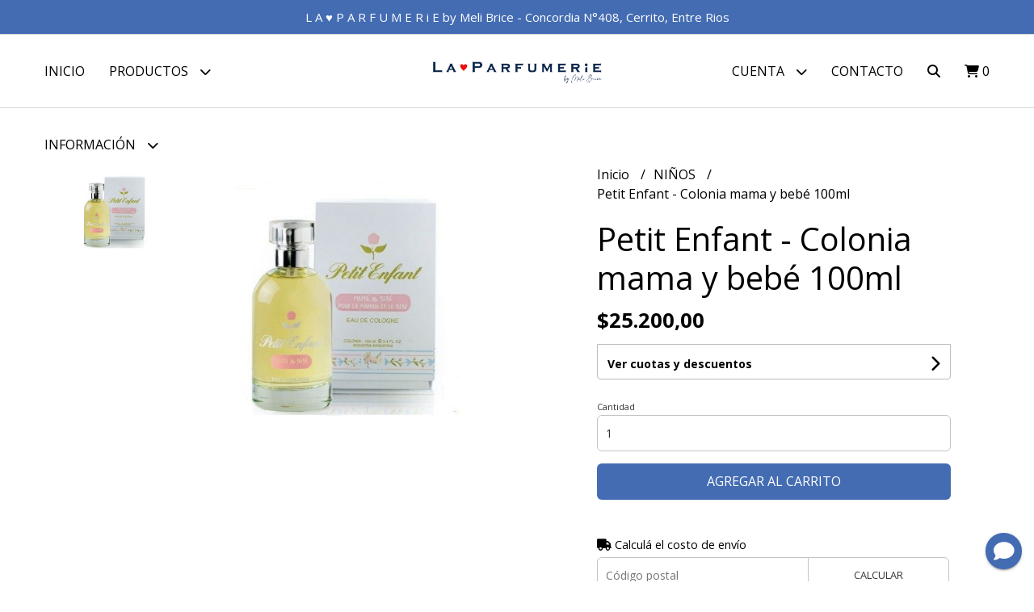

--- FILE ---
content_type: text/html; charset=UTF-8
request_url: https://www.laparfumeriebymelibrice.ar/n-i-n-o-s/petit-enfant-colonia-mama-y-bebe-100ml
body_size: 19694
content:
<!DOCTYPE html> 
<html lang="es">
<head>
    <meta charset="UTF-8">
    <meta name="viewport" content="width=device-width,user-scalable=no,initial-scale=1.0,minimum-scale=1.0,maximum-scale=1.0"/>
    <meta name="csrf-token" content="4omo8eOM9TObMgGMVjKQSgwQjqUOOzaEwEXEixrA">
    <meta http-equiv="X-UA-Compatible" content="ie=edge">
        <link rel="canonical" href="https://www.laparfumeriebymelibrice.ar/ninos/petit-enfant-colonia-mama-y-bebe-100ml">
    <title>Petit Enfant - Colonia mama y bebé 100ml - PARFUMERiE by Meli Brice</title>
     
    <meta name="description" content="Todo el detalle de Petit Enfant - Colonia mama y bebé 100ml en nuestra tienda online">
    <meta property="og:url" content="https://www.laparfumeriebymelibrice.ar/ninos/petit-enfant-colonia-mama-y-bebe-100ml"/>
    <meta property="og:type" content="product"/> 
    <meta property="og:title" content="Petit Enfant - Colonia mama y bebé 100ml"/>
    <meta property="og:description" content="Todo el detalle de Petit Enfant - Colonia mama y bebé 100ml en nuestra tienda online"/>
    <meta property="og:image" content="https://d22fxaf9t8d39k.cloudfront.net/8f4548e2738d463c16c45559647532eaa2abb00f46c4612eff0d4308b7e1158b293944.jpg"/>
                <meta property="product:price:amount" content="25200"/> 
        <meta property="og:price:amount" content="25200"/> 
        <meta property="product:price:currency" content="ARS"/>
        <link rel="stylesheet" href="https://cdn.jsdelivr.net/npm/uikit@3.5.10/dist/css/uikit.min.css" />
    <link rel="stylesheet" href="https://d2gsyhqn7794lh.cloudfront.net/all.min.css" />
    <link rel="stylesheet" href="https://fonts.googleapis.com/css2?family=Open+Sans:wght@300;400;700&display=swap">
    <link rel="shortcut icon" href="https://d22fxaf9t8d39k.cloudfront.net/11414604a6f1511535b2ed38ed975cc75ab82a84f139c23e00e5f7c0d41a9e9d293944.png"/>
    <style type="text/css">
        .uk-h1, .uk-h2, .uk-h3, .uk-h4, .uk-h5, .uk-h6, .uk-heading-2xlarge, .uk-heading-large, .uk-heading-medium, .uk-heading-small, .uk-heading-xlarge, h1, h2, h3, h4, h5, h6 
        { 
            font-family: 'Open Sans', sans-serif; 
        }
        html, body, p, span, .field__label, .field__input, .field__textarea, .field__select 
        { 
            font-family: 'Open Sans', sans-serif; 
        }
        .background--primary, .background--primary-hover:hover
        { 
            background-color: #446cb3; 
        } 
        .text--primary, .text--primary-hover:hover, body
        { 
            color: #000000; 
        }
        .contrast_text--primary, .contrast_text--primary-hover:hover
        { 
            color: #ffffff; 
        }
        .checkbox__check:checked::before
        {
            border: solid #446cb3;
        }
        .checkbox__check:checked,.checkbox__check:checked:focus
        {
            border: 1px solid #446cb3; 
        }
        .checkbox__check:checked + .checkout__label-text
        {
            color: #446cb3;
        }
        .border--primary
        {
            border: solid #000000; 
        }
        .border-radius
        {
            border-radius: 6px;
        }
        .field__input.border-radius, .field__select.border-radius, .field__textarea.border-radius
        {
            border-radius: 6px;
        }
        .field__input.border-radius.field__input--right-button
        {
            border-top-right-radius: 0px;
            border-bottom-right-radius: 0px;
        }
    </style>
    <link rel="stylesheet" href="https://d2op8dwcequzql.cloudfront.net/assets/1.34.0/templates/light/css/style.css"/>
                <script async src="https://www.googletagmanager.com/gtag/js?id=G-ZZKQCHC6HH"></script>
        <script>
            window.dataLayer = window.dataLayer || [];
            function gtag(){ dataLayer.push(arguments); }
            gtag('js', new Date());
            gtag('config', "G-ZZKQCHC6HH");
        </script>
                    <script async src='https://hub.fromdoppler.com/public/dhtrack.js' type='text/javascript'></script><meta property='og:dp_store' content='empretienda'>  
    </head>
<body>

    
    <div id="mobile-menu-sidenav" class="mobile-menu-sidenav" uk-offcanvas="overlay: true; flip: false; mode: slide">
    <div class="mobile-menu-sidenav__offcanvas-bar uk-offcanvas-bar uk-offcanvas-bar--desktop-small uk-offcanvas-bar--mobile-small text--primary">
        <button class="mobile-menu-sidenav__offcanvas-close uk-offcanvas-close text--primary" type="button" uk-close></button>
        <div class="mobile-menu-sidenav__menu">
                <ul class="mobile-menu-sidenav__list uk-nav-default uk-nav-parent-icon" uk-nav>
                    <li class="mobile-menu-sidenav__list-item">
                        <a href="https://www.laparfumeriebymelibrice.ar" class="mobile-menu-sidenav__item-link">Inicio</a>
                    </li>
                    <li class="mobile-menu-sidenav__list-item uk-parent">
                        <a href="/productos" class="mobile-menu-sidenav__item-link">Productos</a>
                                                    <ul class="mobile-menu-sidenav__sublist uk-nav-default uk-nav-sub uk-nav-parent-icon" uk-nav>
                <li class="mobile-menu-sidenav__list-item">
            <a href="https://www.laparfumeriebymelibrice.ar/productos" class="mobile-menu-sidenav__item-link">
                Ver todo en Productos
            </a>
        </li>
                                            <li class="mobile-menu-sidenav__item-link uk-parent">
                    <a href="#" class="mobile-menu-sidenav__item-link">
                        PERFUMES
                    </a>
                    <ul class="mobile-menu-sidenav__sublist uk-nav-default uk-nav-sub uk-nav-parent-icon" uk-nav>
            <li class="mobile-menu-sidenav__list-item">
            <a href="https://www.laparfumeriebymelibrice.ar/perfumes" class="mobile-menu-sidenav__item-link">
                Ver todo en PERFUMES
            </a>
        </li>
                                                            <li class="mobile-menu-sidenav__item-link uk-parent">
                    <a href="#" class="mobile-menu-sidenav__item-link">
                        HOMBRE
                    </a>
                    <ul class="mobile-menu-sidenav__sublist uk-nav-default uk-nav-sub uk-nav-parent-icon" uk-nav>
            <li class="mobile-menu-sidenav__list-item">
            <a href="https://www.laparfumeriebymelibrice.ar/perfumes/hombre" class="mobile-menu-sidenav__item-link">
                Ver todo en HOMBRE
            </a>
        </li>
                                                                        <li class="mobile-menu-sidenav__list-item">
                    <a href="https://www.laparfumeriebymelibrice.ar/perfumes/hombre/selectivos" class="mobile-menu-sidenav__item-link">
                        SELECTIVOS
                    </a>
                </li>
                                                            <li class="mobile-menu-sidenav__list-item">
                    <a href="https://www.laparfumeriebymelibrice.ar/perfumes/hombre/semiselectivos" class="mobile-menu-sidenav__item-link">
                        SEMISELECTIVOS
                    </a>
                </li>
                                                                                                                                                                                                                                                                                                                                                                                                                                                </ul>                </li>
                                                                                    <li class="mobile-menu-sidenav__item-link uk-parent">
                    <a href="#" class="mobile-menu-sidenav__item-link">
                        MUJER
                    </a>
                    <ul class="mobile-menu-sidenav__sublist uk-nav-default uk-nav-sub uk-nav-parent-icon" uk-nav>
            <li class="mobile-menu-sidenav__list-item">
            <a href="https://www.laparfumeriebymelibrice.ar/perfumes/mujer" class="mobile-menu-sidenav__item-link">
                Ver todo en MUJER
            </a>
        </li>
                                                                                                            <li class="mobile-menu-sidenav__list-item">
                    <a href="https://www.laparfumeriebymelibrice.ar/perfumes/mujer/semiselectivos" class="mobile-menu-sidenav__item-link">
                        SEMISELECTIVOS
                    </a>
                </li>
                                                            <li class="mobile-menu-sidenav__list-item">
                    <a href="https://www.laparfumeriebymelibrice.ar/perfumes/mujer/selectivos" class="mobile-menu-sidenav__item-link">
                        SELECTIVOS
                    </a>
                </li>
                                                                                                                                                                                                                                                                                                                                                                                                            </ul>                </li>
                                                                                    <li class="mobile-menu-sidenav__list-item">
                    <a href="https://www.laparfumeriebymelibrice.ar/perfumes/unisex" class="mobile-menu-sidenav__item-link">
                        UNISEX
                    </a>
                </li>
                                                                                                                                                                                                                                                                                                                                                                                                </ul>                </li>
                                                                                                                                                <li class="mobile-menu-sidenav__item-link uk-parent">
                    <a href="#" class="mobile-menu-sidenav__item-link">
                        MAQUILLAJES
                    </a>
                    <ul class="mobile-menu-sidenav__sublist uk-nav-default uk-nav-sub uk-nav-parent-icon" uk-nav>
            <li class="mobile-menu-sidenav__list-item">
            <a href="https://www.laparfumeriebymelibrice.ar/maquillajes" class="mobile-menu-sidenav__item-link">
                Ver todo en MAQUILLAJES
            </a>
        </li>
                                                                                                                                                            <li class="mobile-menu-sidenav__list-item">
                    <a href="https://www.laparfumeriebymelibrice.ar/maquillajes/bases-primers-fijadores" class="mobile-menu-sidenav__item-link">
                        BASES - PRIMERS - FIJADORES
                    </a>
                </li>
                                                            <li class="mobile-menu-sidenav__list-item">
                    <a href="https://www.laparfumeriebymelibrice.ar/maquillajes/correctores" class="mobile-menu-sidenav__item-link">
                        CORRECTORES
                    </a>
                </li>
                                                            <li class="mobile-menu-sidenav__list-item">
                    <a href="https://www.laparfumeriebymelibrice.ar/maquillajes/labiales" class="mobile-menu-sidenav__item-link">
                        LABIALES
                    </a>
                </li>
                                                            <li class="mobile-menu-sidenav__list-item">
                    <a href="https://www.laparfumeriebymelibrice.ar/maquillajes/mascaras" class="mobile-menu-sidenav__item-link">
                        MASCARAS
                    </a>
                </li>
                                                            <li class="mobile-menu-sidenav__list-item">
                    <a href="https://www.laparfumeriebymelibrice.ar/maquillajes/sombras" class="mobile-menu-sidenav__item-link">
                        SOMBRAS
                    </a>
                </li>
                                                            <li class="mobile-menu-sidenav__list-item">
                    <a href="https://www.laparfumeriebymelibrice.ar/maquillajes/esmaltes" class="mobile-menu-sidenav__item-link">
                        ESMALTES
                    </a>
                </li>
                                                            <li class="mobile-menu-sidenav__list-item">
                    <a href="https://www.laparfumeriebymelibrice.ar/maquillajes/delineadores" class="mobile-menu-sidenav__item-link">
                        DELINEADORES
                    </a>
                </li>
                                                            <li class="mobile-menu-sidenav__list-item">
                    <a href="https://www.laparfumeriebymelibrice.ar/maquillajes/rubores-iluminadores" class="mobile-menu-sidenav__item-link">
                        RUBORES - ILUMINADORES
                    </a>
                </li>
                                                                                                                                                                                                                                                                                    </ul>                </li>
                                                                                                                                                            <li class="mobile-menu-sidenav__list-item">
                    <a href="https://www.laparfumeriebymelibrice.ar/ninos" class="mobile-menu-sidenav__item-link">
                        NIÑOS
                    </a>
                </li>
                                                            <li class="mobile-menu-sidenav__item-link uk-parent">
                    <a href="#" class="mobile-menu-sidenav__item-link">
                        CUIDADO FACIAL
                    </a>
                    <ul class="mobile-menu-sidenav__sublist uk-nav-default uk-nav-sub uk-nav-parent-icon" uk-nav>
            <li class="mobile-menu-sidenav__list-item">
            <a href="https://www.laparfumeriebymelibrice.ar/cuidado-facial" class="mobile-menu-sidenav__item-link">
                Ver todo en CUIDADO FACIAL
            </a>
        </li>
                                                                                                                                                                                                                                                                                    <li class="mobile-menu-sidenav__list-item">
                    <a href="https://www.laparfumeriebymelibrice.ar/cuidado-facial/limpieza" class="mobile-menu-sidenav__item-link">
                        LIMPIEZA
                    </a>
                </li>
                                                            <li class="mobile-menu-sidenav__list-item">
                    <a href="https://www.laparfumeriebymelibrice.ar/cuidado-facial/serums-tonicos" class="mobile-menu-sidenav__item-link">
                        SERUMS-TONICOS
                    </a>
                </li>
                                                            <li class="mobile-menu-sidenav__list-item">
                    <a href="https://www.laparfumeriebymelibrice.ar/cuidado-facial/cremas-emulsiones-geles" class="mobile-menu-sidenav__item-link">
                        CREMAS-EMULSIONES-GELES
                    </a>
                </li>
                                                            <li class="mobile-menu-sidenav__list-item">
                    <a href="https://www.laparfumeriebymelibrice.ar/cuidado-facial/exfoliante" class="mobile-menu-sidenav__item-link">
                        EXFOLIANTE
                    </a>
                </li>
                                                            <li class="mobile-menu-sidenav__list-item">
                    <a href="https://www.laparfumeriebymelibrice.ar/cuidado-facial/mascaras" class="mobile-menu-sidenav__item-link">
                        MASCARAS
                    </a>
                </li>
                                                            <li class="mobile-menu-sidenav__list-item">
                    <a href="https://www.laparfumeriebymelibrice.ar/cuidado-facial/contorno-de-ojos" class="mobile-menu-sidenav__item-link">
                        CONTORNO DE OJOS
                    </a>
                </li>
                                                            <li class="mobile-menu-sidenav__list-item">
                    <a href="https://www.laparfumeriebymelibrice.ar/cuidado-facial/balsamos" class="mobile-menu-sidenav__item-link">
                        BALSAMOS
                    </a>
                </li>
                                                                                                                                                                        </ul>                </li>
                                                                                                                                                <li class="mobile-menu-sidenav__item-link uk-parent">
                    <a href="#" class="mobile-menu-sidenav__item-link">
                        CUIDADO CORPORAL
                    </a>
                    <ul class="mobile-menu-sidenav__sublist uk-nav-default uk-nav-sub uk-nav-parent-icon" uk-nav>
            <li class="mobile-menu-sidenav__list-item">
            <a href="https://www.laparfumeriebymelibrice.ar/cuidado-corporal" class="mobile-menu-sidenav__item-link">
                Ver todo en CUIDADO CORPORAL
            </a>
        </li>
                                                                                                                                                                                                                                                                                                                                                                                    <li class="mobile-menu-sidenav__list-item">
                    <a href="https://www.laparfumeriebymelibrice.ar/cuidado-corporal/cremas" class="mobile-menu-sidenav__item-link">
                        CREMAS
                    </a>
                </li>
                                                            <li class="mobile-menu-sidenav__list-item">
                    <a href="https://www.laparfumeriebymelibrice.ar/cuidado-corporal/manos" class="mobile-menu-sidenav__item-link">
                        MANOS
                    </a>
                </li>
                                                            <li class="mobile-menu-sidenav__list-item">
                    <a href="https://www.laparfumeriebymelibrice.ar/cuidado-corporal/exfoliante" class="mobile-menu-sidenav__item-link">
                        EXFOLIANTE
                    </a>
                </li>
                                                            <li class="mobile-menu-sidenav__list-item">
                    <a href="https://www.laparfumeriebymelibrice.ar/cuidado-corporal/intimo" class="mobile-menu-sidenav__item-link">
                        INTIMO
                    </a>
                </li>
                                                            <li class="mobile-menu-sidenav__list-item">
                    <a href="https://www.laparfumeriebymelibrice.ar/cuidado-corporal/jabones" class="mobile-menu-sidenav__item-link">
                        JABONES
                    </a>
                </li>
                                                            <li class="mobile-menu-sidenav__list-item">
                    <a href="https://www.laparfumeriebymelibrice.ar/cuidado-corporal/desodorantes" class="mobile-menu-sidenav__item-link">
                        DESODORANTES
                    </a>
                </li>
                                                                                    </ul>                </li>
                                                                                                                                    <li class="mobile-menu-sidenav__list-item">
                    <a href="https://www.laparfumeriebymelibrice.ar/accesorios" class="mobile-menu-sidenav__item-link">
                        ACCESORIOS
                    </a>
                </li>
                                                            <li class="mobile-menu-sidenav__list-item">
                    <a href="https://www.laparfumeriebymelibrice.ar/regalos" class="mobile-menu-sidenav__item-link">
                        REGALOS
                    </a>
                </li>
                                                            <li class="mobile-menu-sidenav__list-item">
                    <a href="https://www.laparfumeriebymelibrice.ar/cuidado-capilar" class="mobile-menu-sidenav__item-link">
                        CUIDADO CAPILAR
                    </a>
                </li>
                                                            <li class="mobile-menu-sidenav__list-item">
                    <a href="https://www.laparfumeriebymelibrice.ar/cuidado-dental" class="mobile-menu-sidenav__item-link">
                        CUIDADO DENTAL
                    </a>
                </li>
                                                            <li class="mobile-menu-sidenav__list-item">
                    <a href="https://www.laparfumeriebymelibrice.ar/proteccion-solar" class="mobile-menu-sidenav__item-link">
                        PROTECCION SOLAR
                    </a>
                </li>
                        </ul>                                            </li>
                                                                        <li class="mobile-menu-sidenav__list-item">
                                <a href="https://www.laparfumeriebymelibrice.ar/como-comprar" class="mobile-menu-sidenav__item-link">Como comprar</a>
                            </li>
                                                                                                <li class="mobile-menu-sidenav__list-item">
                                <a href="https://www.laparfumeriebymelibrice.ar/envios" class="mobile-menu-sidenav__item-link">Envios</a>
                            </li>
                                                                                                <li class="mobile-menu-sidenav__list-item">
                                <a href="https://www.laparfumeriebymelibrice.ar/importante-antes-de-cualquier-compra" class="mobile-menu-sidenav__item-link">Importante antes de cualquier compra!</a>
                            </li>
                                                                                                            <li class="mobile-menu-sidenav__list-item">
                            <a href="#contact-modal" class="mobile-menu-sidenav__item-link" uk-toggle>Contacto</a>
                        </li>
                                        <li class="mobile-menu-sidenav__list-item mobile-menu-sidenav__list-item--divider"></li>
                                            <li class="mobile-menu-sidenav__list-item">
                            <a href="#register-modal" class="mobile-menu-sidenav__item-link" uk-toggle>Crear cuenta</a>
                        </li>
                        <li class="mobile-menu-sidenav__list-item">
                            <a href="#login-modal" class="mobile-menu-sidenav__item-link" uk-toggle>Iniciar sesión</a>
                        </li>
                                                            </ul>
            </div>
    </div>
</div>    

    
            <div class="header-announcement background--primary">
            <p class="header-announcement__text contrast_text--primary">
                                    L A ♥ P A R F U M E R i E  by  Meli Brice - Concordia N°408, Cerrito, Entre Rios
                            </p>
        </div>
        

    
    <div class="header-search">
        <div class="header-search__wrapper uk-container uk-flex uk-flex-middle">
            <div class="header-search__search-box uk-flex-1 uk-flex uk-flex-middle">
                <form method="GET" action="/search" class="header-search__form uk-flex-1">
                    <div class="header-search__field uk-inline">
                        <span class="header-search__icon uk-form-icon" uk-icon="icon: search"></span>
                        <a href="#!" class="header-search__icon search-bar-close uk-form-icon uk-form-icon-flip" uk-icon="icon: close"></a>
                        <input type="search" class="header-search__input uk-search-input" name="q" min-length="2" autocomplete="off" placeholder="Buscar..." required>
                    </div>
                </form>
            </div>
        </div>
    </div>
    

    
    <div class="header-menu">
        <div class="header-menu__container uk-container">
            
            <nav class="header-menu__desktop uk-flex uk-flex-between uk-flex-center uk-visible@m">
                <ul class="header-menu__desktop-list uk-flex uk-flex-middle uk-flex-left uk-flex-wrap">
                    <li class="desktop-list__item text--primary">
                        <a href="https://www.laparfumeriebymelibrice.ar" class="desktop-list__link">
                            Inicio
                        </a>
                    </li>
                    <li class="desktop-list__item text--primary">
                        <a href="/productos" class="desktop-list__link">Productos <i class="desktop-list__down-icon text--primary fas fa-chevron-down"></i></a>
                                                    <ul class="nav first">
                                        <li class="desktop-list__subitem text--primary">
                    <a href="https://www.laparfumeriebymelibrice.ar/perfumes" class="desktop-list__link">
                        PERFUMES
                        <i class="desktop-list__right-icon text--primary fas fa-chevron-right"></i>
                    </a>
                    <ul class="nav">
                                                    <li class="desktop-list__subitem text--primary">
                    <a href="https://www.laparfumeriebymelibrice.ar/perfumes/hombre" class="desktop-list__link">
                        HOMBRE
                        <i class="desktop-list__right-icon text--primary fas fa-chevron-right"></i>
                    </a>
                    <ul class="nav">
                                                                <li class="desktop-list__subitem text--primary">
                    <a href="https://www.laparfumeriebymelibrice.ar/perfumes/hombre/selectivos" class="desktop-list__link">
                        SELECTIVOS
                    </a>
                </li>
                                                            <li class="desktop-list__subitem text--primary">
                    <a href="https://www.laparfumeriebymelibrice.ar/perfumes/hombre/semiselectivos" class="desktop-list__link">
                        SEMISELECTIVOS
                    </a>
                </li>
                                                                                                                                                                                                                                                                                                                                                                                                                                                </ul>                </li>
                                                                                    <li class="desktop-list__subitem text--primary">
                    <a href="https://www.laparfumeriebymelibrice.ar/perfumes/mujer" class="desktop-list__link">
                        MUJER
                        <i class="desktop-list__right-icon text--primary fas fa-chevron-right"></i>
                    </a>
                    <ul class="nav">
                                                                                                    <li class="desktop-list__subitem text--primary">
                    <a href="https://www.laparfumeriebymelibrice.ar/perfumes/mujer/semiselectivos" class="desktop-list__link">
                        SEMISELECTIVOS
                    </a>
                </li>
                                                            <li class="desktop-list__subitem text--primary">
                    <a href="https://www.laparfumeriebymelibrice.ar/perfumes/mujer/selectivos" class="desktop-list__link">
                        SELECTIVOS
                    </a>
                </li>
                                                                                                                                                                                                                                                                                                                                                                                                            </ul>                </li>
                                                                                    <li class="desktop-list__subitem text--primary">
                    <a href="https://www.laparfumeriebymelibrice.ar/perfumes/unisex" class="desktop-list__link">
                        UNISEX
                    </a>
                </li>
                                                                                                                                                                                                                                                                                                                                                                                                </ul>                </li>
                                                                                                                                                <li class="desktop-list__subitem text--primary">
                    <a href="https://www.laparfumeriebymelibrice.ar/maquillajes" class="desktop-list__link">
                        MAQUILLAJES
                        <i class="desktop-list__right-icon text--primary fas fa-chevron-right"></i>
                    </a>
                    <ul class="nav">
                                                                                                                                                    <li class="desktop-list__subitem text--primary">
                    <a href="https://www.laparfumeriebymelibrice.ar/maquillajes/bases-primers-fijadores" class="desktop-list__link">
                        BASES - PRIMERS - FIJADORES
                    </a>
                </li>
                                                            <li class="desktop-list__subitem text--primary">
                    <a href="https://www.laparfumeriebymelibrice.ar/maquillajes/correctores" class="desktop-list__link">
                        CORRECTORES
                    </a>
                </li>
                                                            <li class="desktop-list__subitem text--primary">
                    <a href="https://www.laparfumeriebymelibrice.ar/maquillajes/labiales" class="desktop-list__link">
                        LABIALES
                    </a>
                </li>
                                                            <li class="desktop-list__subitem text--primary">
                    <a href="https://www.laparfumeriebymelibrice.ar/maquillajes/mascaras" class="desktop-list__link">
                        MASCARAS
                    </a>
                </li>
                                                            <li class="desktop-list__subitem text--primary">
                    <a href="https://www.laparfumeriebymelibrice.ar/maquillajes/sombras" class="desktop-list__link">
                        SOMBRAS
                    </a>
                </li>
                                                            <li class="desktop-list__subitem text--primary">
                    <a href="https://www.laparfumeriebymelibrice.ar/maquillajes/esmaltes" class="desktop-list__link">
                        ESMALTES
                    </a>
                </li>
                                                            <li class="desktop-list__subitem text--primary">
                    <a href="https://www.laparfumeriebymelibrice.ar/maquillajes/delineadores" class="desktop-list__link">
                        DELINEADORES
                    </a>
                </li>
                                                            <li class="desktop-list__subitem text--primary">
                    <a href="https://www.laparfumeriebymelibrice.ar/maquillajes/rubores-iluminadores" class="desktop-list__link">
                        RUBORES - ILUMINADORES
                    </a>
                </li>
                                                                                                                                                                                                                                                                                    </ul>                </li>
                                                                                                                                                            <li class="desktop-list__subitem text--primary">
                    <a href="https://www.laparfumeriebymelibrice.ar/ninos" class="desktop-list__link">
                        NIÑOS
                    </a>
                </li>
                                                            <li class="desktop-list__subitem text--primary">
                    <a href="https://www.laparfumeriebymelibrice.ar/cuidado-facial" class="desktop-list__link">
                        CUIDADO FACIAL
                        <i class="desktop-list__right-icon text--primary fas fa-chevron-right"></i>
                    </a>
                    <ul class="nav">
                                                                                                                                                                                                                                                                            <li class="desktop-list__subitem text--primary">
                    <a href="https://www.laparfumeriebymelibrice.ar/cuidado-facial/limpieza" class="desktop-list__link">
                        LIMPIEZA
                    </a>
                </li>
                                                            <li class="desktop-list__subitem text--primary">
                    <a href="https://www.laparfumeriebymelibrice.ar/cuidado-facial/serums-tonicos" class="desktop-list__link">
                        SERUMS-TONICOS
                    </a>
                </li>
                                                            <li class="desktop-list__subitem text--primary">
                    <a href="https://www.laparfumeriebymelibrice.ar/cuidado-facial/cremas-emulsiones-geles" class="desktop-list__link">
                        CREMAS-EMULSIONES-GELES
                    </a>
                </li>
                                                            <li class="desktop-list__subitem text--primary">
                    <a href="https://www.laparfumeriebymelibrice.ar/cuidado-facial/exfoliante" class="desktop-list__link">
                        EXFOLIANTE
                    </a>
                </li>
                                                            <li class="desktop-list__subitem text--primary">
                    <a href="https://www.laparfumeriebymelibrice.ar/cuidado-facial/mascaras" class="desktop-list__link">
                        MASCARAS
                    </a>
                </li>
                                                            <li class="desktop-list__subitem text--primary">
                    <a href="https://www.laparfumeriebymelibrice.ar/cuidado-facial/contorno-de-ojos" class="desktop-list__link">
                        CONTORNO DE OJOS
                    </a>
                </li>
                                                            <li class="desktop-list__subitem text--primary">
                    <a href="https://www.laparfumeriebymelibrice.ar/cuidado-facial/balsamos" class="desktop-list__link">
                        BALSAMOS
                    </a>
                </li>
                                                                                                                                                                        </ul>                </li>
                                                                                                                                                <li class="desktop-list__subitem text--primary">
                    <a href="https://www.laparfumeriebymelibrice.ar/cuidado-corporal" class="desktop-list__link">
                        CUIDADO CORPORAL
                        <i class="desktop-list__right-icon text--primary fas fa-chevron-right"></i>
                    </a>
                    <ul class="nav">
                                                                                                                                                                                                                                                                                                                                                                            <li class="desktop-list__subitem text--primary">
                    <a href="https://www.laparfumeriebymelibrice.ar/cuidado-corporal/cremas" class="desktop-list__link">
                        CREMAS
                    </a>
                </li>
                                                            <li class="desktop-list__subitem text--primary">
                    <a href="https://www.laparfumeriebymelibrice.ar/cuidado-corporal/manos" class="desktop-list__link">
                        MANOS
                    </a>
                </li>
                                                            <li class="desktop-list__subitem text--primary">
                    <a href="https://www.laparfumeriebymelibrice.ar/cuidado-corporal/exfoliante" class="desktop-list__link">
                        EXFOLIANTE
                    </a>
                </li>
                                                            <li class="desktop-list__subitem text--primary">
                    <a href="https://www.laparfumeriebymelibrice.ar/cuidado-corporal/intimo" class="desktop-list__link">
                        INTIMO
                    </a>
                </li>
                                                            <li class="desktop-list__subitem text--primary">
                    <a href="https://www.laparfumeriebymelibrice.ar/cuidado-corporal/jabones" class="desktop-list__link">
                        JABONES
                    </a>
                </li>
                                                            <li class="desktop-list__subitem text--primary">
                    <a href="https://www.laparfumeriebymelibrice.ar/cuidado-corporal/desodorantes" class="desktop-list__link">
                        DESODORANTES
                    </a>
                </li>
                                                                                    </ul>                </li>
                                                                                                                                    <li class="desktop-list__subitem text--primary">
                    <a href="https://www.laparfumeriebymelibrice.ar/accesorios" class="desktop-list__link">
                        ACCESORIOS
                    </a>
                </li>
                                                            <li class="desktop-list__subitem text--primary">
                    <a href="https://www.laparfumeriebymelibrice.ar/regalos" class="desktop-list__link">
                        REGALOS
                    </a>
                </li>
                                                            <li class="desktop-list__subitem text--primary">
                    <a href="https://www.laparfumeriebymelibrice.ar/cuidado-capilar" class="desktop-list__link">
                        CUIDADO CAPILAR
                    </a>
                </li>
                                                            <li class="desktop-list__subitem text--primary">
                    <a href="https://www.laparfumeriebymelibrice.ar/cuidado-dental" class="desktop-list__link">
                        CUIDADO DENTAL
                    </a>
                </li>
                                                            <li class="desktop-list__subitem text--primary">
                    <a href="https://www.laparfumeriebymelibrice.ar/proteccion-solar" class="desktop-list__link">
                        PROTECCION SOLAR
                    </a>
                </li>
                        </ul>                                            </li>
                                            <li class="desktop-list__item text--primary">
                            <a href="#!" class="desktop-list__link">Información <i class="desktop-list__down-icon text--primary fas fa-chevron-down"></i></a>
                            <ul class="nav first">
                                                                                                            <li class="desktop-list__subitem text--primary">
                                            <a href="https://www.laparfumeriebymelibrice.ar/como-comprar" class="desktop-list__link">
                                                Como comprar
                                            </a>
                                        </li>
                                                                                                                                                <li class="desktop-list__subitem text--primary">
                                            <a href="https://www.laparfumeriebymelibrice.ar/envios" class="desktop-list__link">
                                                Envios
                                            </a>
                                        </li>
                                                                                                                                                <li class="desktop-list__subitem text--primary">
                                            <a href="https://www.laparfumeriebymelibrice.ar/importante-antes-de-cualquier-compra" class="desktop-list__link">
                                                Importante antes de cualquier compra!
                                            </a>
                                        </li>
                                                                                                </ul>
                        </li>
                                    </ul>
                <div class="header-menu__desktop-logo-wrapper uk-flex uk-flex-middle uk-flex-center uk-flex-wrap">
                     
                        <a href="https://www.laparfumeriebymelibrice.ar" class="header-logo__link">
                            <img src="https://d22fxaf9t8d39k.cloudfront.net/ac51452f565c524fe5bcac874876d61afd0fe5e9f9a3c679f3e6ab11392b1085293944.png" class="header-logo__image" alt="Logo"/>
                        </a>
                                    </div>
                <ul class="header-menu__desktop-list uk-flex uk-flex-middle uk-flex-right uk-flex-wrap">
                                        <li class="desktop-list__item text--primary">
                        <a href="#!" class="desktop-list__link">Cuenta <i class="desktop-list__down-icon text--primary fas fa-chevron-down"></i></a>
                        <ul class="nav first">
                                                            <li class="desktop-list__subitem text--primary">
                                    <a href="#register-modal" class="desktop-list__subitem" uk-toggle>Crear cuenta</a>
                                </li>
                                <li class="desktop-list__subitem text--primary">
                                    <a href="#login-modal" class="desktop-list__subitem" uk-toggle>Iniciar sesión</a>
                                </li>
                                                                                    </ul>
                    </li>
                                            <li class="desktop-list__item text--primary">
                            <a href="#contact-modal" class="desktop-list__link" uk-toggle>
                                Contacto
                            </a>
                        </li>
                                        <li class="desktop-list__item desktop-list__item--cart text--primary">
                        <a href="#" class="desktop-list__link search-bar-open text--primary">
                            <i class="text--primary fas fa-search"></i>
                        </a>
                    </li>
                    <li class="desktop-list__item desktop-list__item--cart text--primary">
                        <a href="#" uk-toggle="target: #cart-sidenav" class="desktop-list__link">
                            <i class="text--primary fas fa-shopping-cart"></i>
                            <span class="cart-qty text--primary">0</span>
                        </a>
                    </li>
                </ul>
            </nav>
            
            
            
            <nav class="header-menu__mobile uk-flex uk-flex-middle uk-flex-between uk-hidden@m">
                <div class="mobile__hamburger">
                    <a href="#" class="mobile__hamburger-btn" uk-toggle="target: #mobile-menu-sidenav"><i class="fas fa-bars text--primary"></i></a>
                </div>
                <div class="header-menu__mobile-logo-wrapper uk-flex uk-flex-middle uk-flex-center uk-flex-wrap">
                     
                        <a href="https://www.laparfumeriebymelibrice.ar" class="header-logo__link">
                            <img src="https://d22fxaf9t8d39k.cloudfront.net/ac51452f565c524fe5bcac874876d61afd0fe5e9f9a3c679f3e6ab11392b1085293944.png" class="header-logo__image" alt="Logo"/>
                        </a>
                                    </div>
                <div class="mobile__actions">
                    <ul class="mobile__actions-list uk-flex uk-flex-row uk-flex-middle uk-flex-right">
                        <li class="actions-list__item text--primary">
                            <a href="#!" class="actions-list__link search-bar-open">
                                <i class="text--primary fas fa-search"></i>
                            </a>
                        </li>
                        <li class="actions-list__item text--primary">
                            <a href="#" uk-toggle="target: #cart-sidenav" class="actions-list__item text--primary">
                                <i class="text--primary fas fa-shopping-cart"></i>
                                <span class="cart-qty text--primary">0</span>
                            </a>
                        </li>
                    </ul>
                </div>
            </nav>
            
        </div>
    </div>
    

    
        <section class="product-vip uk-container uk-section-block--m uk-section-block--half">
        <div class="product-vip__container uk-grid-large uk-flex-center uk-grid" uk-grid>
            
                            <div class="product-vip__left-container uk-width-1-2@s uk-width-1-1">
                    <div class="uk-grid-small uk-grid" uk-grid>
                        <div class="uk-width-1-6@m uk-visible@m">
                            <div class="product-vip__images-scroll-container">
                                                                <div class="product-vip__images-grid">
                                    <ul class="product-vip__images-grid-list">
                                                                                    <li class="product-vip__images-grid-list-item" data-index=0>
                                                <img data-src="https://d22fxaf9t8d39k.cloudfront.net/8f4548e2738d463c16c45559647532eaa2abb00f46c4612eff0d4308b7e1158b293944.jpg" 
                                                class="product-vip__images-grid-mini-image lazy-image" 
                                                alt="Miniatura de producto - 0">
                                            </li>
                                         
                                    </ul>
                                </div>
                                                            </div>
                        </div>
                        <div class="uk-width-5-6@m uk-width-1-1">
                            <div class="product__vip-images-grid-wrapper">
                                <div uk-lightbox>
                                    <a class="product-vip__images-grid-full-image-lightbox" href="https://d22fxaf9t8d39k.cloudfront.net/8f4548e2738d463c16c45559647532eaa2abb00f46c4612eff0d4308b7e1158b293944.jpg">
                                        <img src="https://d22fxaf9t8d39k.cloudfront.net/8f4548e2738d463c16c45559647532eaa2abb00f46c4612eff0d4308b7e1158b293944.jpg" class="product-vip__images-grid-full-image">
                                    </a>
                                                                            <a href="https://d22fxaf9t8d39k.cloudfront.net/8f4548e2738d463c16c45559647532eaa2abb00f46c4612eff0d4308b7e1158b293944.jpg"></a>
                                     
                                </div>
                            </div>
                        </div>
                        <div class="uk-width-1-1 uk-hidden@m">
                            <div class="product-vip__images-scroll-container-horizontal">
                                                                <div class="product-vip__images-grid-horizontal">
                                    <ul class="product-vip__images-grid-list uk-flex uk-flex-row">
                                                                                    <li class="product-vip__images-grid-list-item" data-index=0>
                                                <img data-src="https://d22fxaf9t8d39k.cloudfront.net/8f4548e2738d463c16c45559647532eaa2abb00f46c4612eff0d4308b7e1158b293944.jpg" class="product-vip__images-grid-mini-image lazy-image" alt="Miniatura de producto - 0">
                                            </li>
                                         
                                    </ul>
                                </div>
                                                            </div>
                        </div>
                    </div>
                    <div class="product-vip__description uk-visible@m ql-container">
                        
                    </div>
                </div>
                        
            
            <div class="product-vip__right-container uk-width-2-5@m uk-width-1-1">
                <div class="uk-child-width-1-1 uk-grid" uk-grid>
                    <div>
                        <ul class="product-vip__breadcrumb breadcrumb">
                            <li class="breadcrumb__item">
                                <a href="https://www.laparfumeriebymelibrice.ar" class="breadcrumb__link text--primary text--primary-hover">
                                    Inicio
                                </a>
                            </li>
                                                            <li class="breadcrumb__item">
                                    <a href="https://www.laparfumeriebymelibrice.ar/ninos" class="breadcrumb__link text--primary text--primary-hover">
                                        NIÑOS
                                    </a>
                                </li>
                                                        <li class="breadcrumb__item">
                                <a href="https://www.laparfumeriebymelibrice.ar" class="breadcrumb__link text--primary text--primary-hover">
                                    Petit Enfant - Colonia mama y bebé 100ml
                                </a>
                            </li>
                        </ul>
                        <h1 class="product-vip__title text--primary">Petit Enfant - Colonia mama y bebé 100ml</h1>
                         
                            <p class="product-vip__price uk-flex uk-flex-middle text--primary">
                                <span class="product-vip__price-value">
                                                                        $25.200,00
                                </span>
                                                            </p>
                                                                                                                                                                                 <div class="product-vip__payment-offers-container" style="border-radius: 4px 4px 4px 4px;">
                                    
                                    <div class="product-vip__show-payment-offers-box" style="display: none;">
                                        <p class="product-vip__show-payment-offers-text text--primary">
                                            <a href="#" class="product-vip__show-payment-offers-link text--primary">
                                                Ver cuotas y descuentos
                                                <span class="product-vip__show-payment-offers-loading"></span>
                                            </a>
                                        </p>
                                        <i class="fa fa-chevron-right fa-lg product-vip__show-payment-offers-icon" aria-hidden="true"></i>
                                    </div>
                                </div>
                                                                                                                                <div class="product-vip__fields uk-child-width-1-1 uk-grid" uk-grid>
                                                                    <div>
                                        <form method="POST" action="#" id="add_to_cart-form">
                                            <input type="hidden" name="product" value="15250385">
                                            <input type="hidden" name="stock" value="34310606">
                                            <div id="add_to_cart-msg"></div>
                                                                                        <div class="uk-child-width-1-1 uk-grid-small uk-grid" uk-grid>
                                                <div>
                                                    <div class="field field--quantity">
            <label class="field__label field__label--quantity" for="quantity">Cantidad</label>
                <input type="number" name="quantity" id="quantity" class="field__input border-radius" value="1" data-regex="/^[1-9]{1}([0-9]?)*$/" data-message="Ingrese una cantidad válida"  data-required="1"/>
        <p class="field__message field__message--quantity"></p>
</div>                                                </div>
                                                                                                <div>
                                                    <button type="submit" id="add_to_cart-btn" class="button button--full background--primary background--primary-hover contrast_text--primary contrast_text--primary-hover uk-button uk-button-input border-radius"  data-label="Agregar al carrito" data-spinner-ratio="0.75" >
     
        Agregar al carrito
    </button>                                                </div>
                                            </div>
                                        </form>
                                    </div>
                                                                            <div>
                                            <form method="GET" action="#" id="shipment_cost-form">
                                                <div class="uk-grid-collapse uk-grid" uk-grid>
                                                                                                        <div class="uk-width-1-1">
                                                        <p class="product-vip__shipment-cost-title text--primary">
                                                            <i class="fas fa-truck"></i>
                                                            Calculá el costo de envío
                                                        </p>
                                                    </div>
                                                    <div class="uk-width-3-5">
                                                        <div class="field field--shipment_cost-cp">
         
        <input type="number" name="shipment_cost-cp" id="shipment_cost-cp" class="field__input border-radius field__input--right-button" data-regex="/^[1-9]{1}[0-9]{3}$/" data-message="Ingrese un código postal válido" placeholder="Código postal" data-required="0"/>
        <p class="field__message field__message--shipment_cost-cp"></p>
</div>                                                    </div>
                                                    <div class="uk-width-2-5">
                                                        <button type="submit" id="shipment_cost-btn" class="button uk-button-input--no-radius uk-button-input-outline button--full background--primary background--primary-hover contrast_text--primary contrast_text--primary-hover uk-button uk-button-input border-radius"  data-label="Calcular" data-spinner-ratio="0.75" >
     
        Calcular
    </button>                                                    </div>
                                                    <div class="uk-width-1-1">
                                                        <div class="product-vip__shipping-results uk-grid-small uk-child-width-1-1 uk-grid" uk-grid></div>
                                                    </div>
                                                </div>
                                            </form>        
                                        </div>
                                                                                                </div>
                                            </div>
                </div>
            </div>
            
            <div class="uk-width-1-1 uk-hidden@m">
                <div class="product-vip__description ql-container">
                    
                </div>
            </div>
        </div>
    </section>
     
    <div id="promotions-modal" class="modal" uk-modal>
    <div class="modal__dialog uk-modal-dialog">
        <form id="promotions-form" action="#" method="POST">
            <div class="modal__header uk-modal-header">
                <button class="modal__close text--primary text--primary-hover uk-modal-close-default" type="button" uk-close></button>
                <p class="modal__title uk-modal-title text--primary">Métodos de pago y financiación</p>
                            </div>
            <div class="modal__body uk-modal-body" uk-overflow-auto>
                <div id="promotions-alert"></div>
                <div id="promotions-modal-content">
                    <div class="uk-container">
            <ul id="promotions-payment-methods" uk-accordion="multiple: true">
            </ul>
         </div>
                </div>
            </div>
                    </form>
    </div>
</div>     
    

    
    <div id="login-modal" class="modal" uk-modal>
    <div class="modal__dialog uk-modal-dialog">
        <form id="login-form" action="#" method="POST">
            <div class="modal__header uk-modal-header">
                <button class="modal__close text--primary text--primary-hover uk-modal-close-default" type="button" uk-close></button>
                <p class="modal__title uk-modal-title text--primary">Iniciar sesión</p>
                            </div>
            <div class="modal__body uk-modal-body" >
                <div id="login-alert"></div>
                <div id="login-modal-content">
                    <div class="uk-grid-small uk-child-width-1-1" uk-grid>
            <div>
                <div class="field field--login_email">
            <label class="field__label field__label--login_email" for="login_email">Email</label>
         
        <input type="email" name="login_email" id="login_email" class="field__input border-radius" data-regex="/^[\w\-\.]+\@[a-zA-Z0-9\.\-]+\.[a-zA-z]{2,7}$/" data-message="Ingrese un email válido"  data-required="1"/>
        <p class="field__message field__message--login_email"></p>
</div>            </div>
            <div>
                <div class="field field--login_password">
            <label class="field__label field__label--login_password" for="login_password">Contraseña</label>
         
        <input type="password" name="login_password" id="login_password" class="field__input border-radius" data-regex="/^.{6,12}$/" data-message="Ingrese una contraseña válida [6-12 caracteres de longitud]"  data-required="1"/>
        <p class="field__message field__message--login_password"></p>
</div>            </div>
            <div>
                <p class="login__message text--primary text--primary-hover uk-text-right">
                    Ha olvidado su contraseña? <a href="#recover-modal" class="login__link text--primary-hover" uk-toggle>Recuperar</a>
                </p>
                <p class="login__message text--primary text--primary-hover uk-text-right">
                    Aún no tiene cuenta? <a href="#register-modal" class="login__link text--primary-hover" uk-toggle>Crear cuenta</a>
                </p>
            </div>
        </div>
                </div>
            </div>
                            <div id="login-modal-footer" class="modal__footer uk-modal-footer uk-flex uk-flex-right">
                    <button type="submit" id="login-btn" class="button button--half background--primary background--primary-hover contrast_text--primary contrast_text--primary-hover uk-button uk-button-normal border-radius"  data-label="Ingresar" data-spinner-ratio="0.75" >
     
        Ingresar
    </button>
                </div>
                    </form>
    </div>
</div>

 
<div id="recover-modal" class="modal" uk-modal>
    <div class="modal__dialog uk-modal-dialog">
        <form id="recover-form" action="#" method="POST">
            <div class="modal__header uk-modal-header">
                <button class="modal__close text--primary text--primary-hover uk-modal-close-default" type="button" uk-close></button>
                <p class="modal__title uk-modal-title text--primary">Recuperar contraseña</p>
                            </div>
            <div class="modal__body uk-modal-body" >
                <div id="recover-alert"></div>
                <div id="recover-modal-content">
                    <div class="field field--recover_email">
            <label class="field__label field__label--recover_email" for="recover_email">Email</label>
         
        <input type="email" name="recover_email" id="recover_email" class="field__input border-radius" data-regex="/^[\w\-\.]+\@[a-zA-Z0-9\.\-]+\.[a-zA-z]{2,7}$/" data-message="Ingrese un email válido"  data-required="1"/>
        <p class="field__message field__message--recover_email"></p>
</div>
                </div>
            </div>
                            <div id="recover-modal-footer" class="modal__footer uk-modal-footer uk-flex uk-flex-right">
                    <button type="submit" id="recover-btn" class="button button--half background--primary background--primary-hover contrast_text--primary contrast_text--primary-hover uk-button uk-button-normal border-radius"  data-label="Recuperar" data-spinner-ratio="0.75" >
     
        Recuperar
    </button>
                </div>
                    </form>
    </div>
</div>

 
<div id="register-modal" class="modal" uk-modal>
    <div class="modal__dialog uk-modal-dialog">
        <form id="register-form" action="#" method="POST">
            <div class="modal__header uk-modal-header">
                <button class="modal__close text--primary text--primary-hover uk-modal-close-default" type="button" uk-close></button>
                <p class="modal__title uk-modal-title text--primary">Crear cuenta</p>
                            </div>
            <div class="modal__body uk-modal-body" uk-overflow-auto>
                <div id="register-alert"></div>
                <div id="register-modal-content">
                    <div class="uk-grid-small" uk-grid>
            <div class="uk-width-1-2">
                <div class="field field--register_name">
            <label class="field__label field__label--register_name" for="register_name">Nombre</label>
         
        <input type="text" name="register_name" id="register_name" class="field__input border-radius" data-regex="/^(?=.{2,45}$)([a-zA-Zá-úÁ-Ú](\s[a-zA-Zá-úÁ-Ú])?(\s)?)*$/" data-message="Ingrese un nombre válido"  data-required="1"/>
        <p class="field__message field__message--register_name"></p>
</div>            </div>
            <div class="uk-width-1-2">
                <div class="field field--register_surname">
            <label class="field__label field__label--register_surname" for="register_surname">Apellido</label>
         
        <input type="text" name="register_surname" id="register_surname" class="field__input border-radius" data-regex="/^(?=.{2,45}$)([a-zA-Zá-úÁ-Ú](\s[a-zA-Zá-úÁ-Ú])?(\s)?)*$/" data-message="Ingrese un apellido válido"  data-required="1"/>
        <p class="field__message field__message--register_surname"></p>
</div>            </div>
            <div class="uk-width-1-1">
                <div class="field field--register_email">
            <label class="field__label field__label--register_email" for="register_email">Email</label>
         
        <input type="email" name="register_email" id="register_email" class="field__input border-radius" data-regex="/^[\w\-\.]+\@[a-zA-Z0-9\.\-]+\.[a-zA-z]{2,7}$/" data-message="Ingrese un email válido"  data-required="1"/>
        <p class="field__message field__message--register_email"></p>
</div>            </div>
            <div class="uk-width-1-1">
                <div class="field field--register_phone">
            <label class="field__label field__label--register_phone" for="register_phone">Teléfono (opcional)</label>
         
        <input type="tel" name="register_phone" id="register_phone" class="field__input border-radius" data-regex="/^((\+)?(54|549)?(\s)?(\()?(0)?(?!15)((11)(\))?[\-\s]{0,3}(15)?[\-\s]{0,3}[\d]{4}[\-\s]{0,3}[\d]{4}|(2|3)[\d]{2}(\))?[\-\s]{0,3}(15)?[\-\s]{0,3}[\d]{3}[\-\s]{0,3}[\d]{4}|(2|3)[\d]{3}(\))?[\-\s]{0,3}(15)?[\-\s]{0,3}[\d]{3}[\-\s]{0,3}[\d]{3})|[\+\(]{0,2}(56|569|598|595|55|52|57|58|51|591)[\s\-\(\)]{0,3}[\d]{1}[\s\-\(\)]{0,3}[\d]{1,3}[\s\-\)]{0,3}[\d]{3}[\s\-\)]{0,3}[\d]{3,4})$/" data-message="Ingrese un número de teléfono válido con código de area"  data-required="0"/>
        <p class="field__message field__message--register_phone"></p>
</div>            </div>
            <div class="uk-width-1-2">
                <div class="field field--register_password">
            <label class="field__label field__label--register_password" for="register_password">Contraseña</label>
         
        <input type="password" name="register_password" id="register_password" class="field__input border-radius" data-regex="/^.{6,12}$/" data-message="Ingrese una contraseña válida [6-12 caracteres de longitud]"  data-required="1"/>
        <p class="field__message field__message--register_password"></p>
</div>            </div>
            <div class="uk-width-1-2">
                <div class="field field--register_repeat_password">
            <label class="field__label field__label--register_repeat_password" for="register_repeat_password">Repetir contraseña</label>
         
        <input type="password" name="register_repeat_password" id="register_repeat_password" class="field__input border-radius" data-regex="/^.{6,12}$/" data-message="Ingrese una contraseña válida [6-12 caracteres de longitud]"  data-required="1"/>
        <p class="field__message field__message--register_repeat_password"></p>
</div>            </div>
        </div>
                </div>
            </div>
                            <div id="register-modal-footer" class="modal__footer uk-modal-footer uk-flex uk-flex-right">
                    <button type="submit" id="register-btn" class="button button--half background--primary background--primary-hover contrast_text--primary contrast_text--primary-hover uk-button uk-button-normal border-radius"  data-label="Crear cuenta" data-spinner-ratio="0.75" >
     
        Crear cuenta
    </button>
                </div>
                    </form>
    </div>
</div>

 
<div id="wholesaler-modal" class="modal" uk-modal>
    <div class="modal__dialog uk-modal-dialog">
        <form id="wholesaler-form" action="#" method="POST">
            <div class="modal__header uk-modal-header">
                <button class="modal__close text--primary text--primary-hover uk-modal-close-default" type="button" uk-close></button>
                <p class="modal__title uk-modal-title text--primary">Solicitar cuenta mayorista</p>
                                    <p class="modal__subtitle uk-text-justify">Usted solicitará una cuenta mayorista para poder acceder a nuestra lista de productos mayoristas. Esta solicitud será revisada a la brevedad y será notificado por email cuando la verificación haya concluído.</p>
                            </div>
            <div class="modal__body uk-modal-body" uk-overflow-auto>
                <div id="wholesaler-alert"></div>
                <div id="wholesaler-modal-content">
                    <div class="uk-grid-small" uk-grid>
            <div class="uk-width-1-2">
                <div class="field field--wholesaler_name">
            <label class="field__label field__label--wholesaler_name" for="wholesaler_name">Nombre</label>
         
        <input type="text" name="wholesaler_name" id="wholesaler_name" class="field__input border-radius" data-regex="/^(?=.{2,45}$)([a-zA-Zá-úÁ-Ú](\s[a-zA-Zá-úÁ-Ú])?(\s)?)*$/" data-message="Ingrese un nombre válido"  data-required="1"/>
        <p class="field__message field__message--wholesaler_name"></p>
</div>            </div>
            <div class="uk-width-1-2">
                <div class="field field--wholesaler_surname">
            <label class="field__label field__label--wholesaler_surname" for="wholesaler_surname">Apellido</label>
         
        <input type="text" name="wholesaler_surname" id="wholesaler_surname" class="field__input border-radius" data-regex="/^(?=.{2,45}$)([a-zA-Zá-úÁ-Ú](\s[a-zA-Zá-úÁ-Ú])?(\s)?)*$/" data-message="Ingrese un apellido válido"  data-required="1"/>
        <p class="field__message field__message--wholesaler_surname"></p>
</div>            </div>
            <div class="uk-width-1-1">
                <div class="field field--wholesaler_email">
            <label class="field__label field__label--wholesaler_email" for="wholesaler_email">Email</label>
         
        <input type="email" name="wholesaler_email" id="wholesaler_email" class="field__input border-radius" data-regex="/^[\w\-\.]+\@[a-zA-Z0-9\.\-]+\.[a-zA-z]{2,7}$/" data-message="Ingrese un email válido"  data-required="1"/>
        <p class="field__message field__message--wholesaler_email"></p>
</div>            </div>
            <div class="uk-width-1-1">
                <div class="field field--wholesaler_phone">
            <label class="field__label field__label--wholesaler_phone" for="wholesaler_phone">Teléfono</label>
         
        <input type="tel" name="wholesaler_phone" id="wholesaler_phone" class="field__input border-radius" data-regex="/^((\+)?(54|549)?(\s)?(\()?(0)?(?!15)((11)(\))?[\-\s]{0,3}(15)?[\-\s]{0,3}[\d]{4}[\-\s]{0,3}[\d]{4}|(2|3)[\d]{2}(\))?[\-\s]{0,3}(15)?[\-\s]{0,3}[\d]{3}[\-\s]{0,3}[\d]{4}|(2|3)[\d]{3}(\))?[\-\s]{0,3}(15)?[\-\s]{0,3}[\d]{3}[\-\s]{0,3}[\d]{3})|[\+\(]{0,2}(56|569|598|595|55|52|57|58|51|591)[\s\-\(\)]{0,3}[\d]{1}[\s\-\(\)]{0,3}[\d]{1,3}[\s\-\)]{0,3}[\d]{3}[\s\-\)]{0,3}[\d]{3,4})$/" data-message="Ingrese un número de teléfono válido con código de area"  data-required="1"/>
        <p class="field__message field__message--wholesaler_phone"></p>
</div>            </div>
            <div class="uk-width-1-2">
                <div class="field field--wholesaler_password">
            <label class="field__label field__label--wholesaler_password" for="wholesaler_password">Contraseña</label>
         
        <input type="password" name="wholesaler_password" id="wholesaler_password" class="field__input border-radius" data-regex="/^.{6,12}$/" data-message="Ingrese una contraseña válida [6-12 caracteres de longitud]"  data-required="1"/>
        <p class="field__message field__message--wholesaler_password"></p>
</div>            </div>
            <div class="uk-width-1-2">
                <div class="field field--wholesaler_repeat_password">
            <label class="field__label field__label--wholesaler_repeat_password" for="wholesaler_repeat_password">Repetir contraseña</label>
         
        <input type="password" name="wholesaler_repeat_password" id="wholesaler_repeat_password" class="field__input border-radius" data-regex="/^.{6,12}$/" data-message="Ingrese una contraseña válida [6-12 caracteres de longitud]"  data-required="1"/>
        <p class="field__message field__message--wholesaler_repeat_password"></p>
</div>            </div>
            <div class="uk-width-1-1">
                <div class="field field--wholesaler_message">
    <label class="field__label field__label--wholesaler_message" for="wholesaler_message">Mensaje (opcional)</label>
    <textarea name="wholesaler_message" id="wholesaler_message" class="field__textarea border-radius" data-regex="/^[\s\S]{20,5000}$/" data-message="Ingrese un mensaje válido [Debe contener al menos 20 caracteres]"  data-required="0"/></textarea>
    <p class="field__message field__message--wholesaler_message"></p>
</div>            </div>
        </div>
                </div>
            </div>
                            <div id="wholesaler-modal-footer" class="modal__footer uk-modal-footer uk-flex uk-flex-right">
                    <button type="submit" id="wholesaler-btn" class="button button--half background--primary background--primary-hover contrast_text--primary contrast_text--primary-hover uk-button uk-button-normal border-radius"  data-label="Enviar solicitud" data-spinner-ratio="0.75" >
     
        Enviar solicitud
    </button>
                </div>
                    </form>
    </div>
</div>

 
<div id="contact-modal" class="modal" uk-modal>
    <div class="modal__dialog uk-modal-dialog">
        <form id="contact-form" action="#" method="POST">
            <div class="modal__header uk-modal-header">
                <button class="modal__close text--primary text--primary-hover uk-modal-close-default" type="button" uk-close></button>
                <p class="modal__title uk-modal-title text--primary">Contacto</p>
                            </div>
            <div class="modal__body uk-modal-body" uk-overflow-auto>
                <div id="contact-alert"></div>
                <div id="contact-modal-content">
                    <div class="uk-grid-small" uk-grid>
            <input type="hidden" id="contact_product_id" name="contact_product_id" value="0"/>
            <input type="hidden" id="contact_stk_id" name="contact_stk_id" value="0"/>
            <div class="uk-width-1-1" id="contact__show-product"></div>
            <div class="uk-width-1-1">
                <div class="field field--contact_full_name">
            <label class="field__label field__label--contact_full_name" for="contact_full_name">Nombre completo</label>
         
        <input type="text" name="contact_full_name" id="contact_full_name" class="field__input border-radius" data-regex="/^(?=.{5,90}$)([a-zA-Zá-úÁ-Ú](\s[a-zA-Zá-úÁ-Ú])?(\s)?)*$/" data-message="Ingrese un nombre y apellido válidos"  data-required="1"/>
        <p class="field__message field__message--contact_full_name"></p>
</div>            </div>
            <div class="uk-width-1-2">
                <div class="field field--contact_email">
            <label class="field__label field__label--contact_email" for="contact_email">Email</label>
         
        <input type="email" name="contact_email" id="contact_email" class="field__input border-radius" data-regex="/^[\w\-\.]+\@[a-zA-Z0-9\.\-]+\.[a-zA-z]{2,7}$/" data-message="Ingrese un email válido"  data-required="1"/>
        <p class="field__message field__message--contact_email"></p>
</div>            </div>
            <div class="uk-width-1-2">
                <div class="field field--contact_phone">
            <label class="field__label field__label--contact_phone" for="contact_phone">Teléfono (opcional)</label>
         
        <input type="tel" name="contact_phone" id="contact_phone" class="field__input border-radius" data-regex="/^((\+)?(54|549)?(\s)?(\()?(0)?(?!15)((11)(\))?[\-\s]{0,3}(15)?[\-\s]{0,3}[\d]{4}[\-\s]{0,3}[\d]{4}|(2|3)[\d]{2}(\))?[\-\s]{0,3}(15)?[\-\s]{0,3}[\d]{3}[\-\s]{0,3}[\d]{4}|(2|3)[\d]{3}(\))?[\-\s]{0,3}(15)?[\-\s]{0,3}[\d]{3}[\-\s]{0,3}[\d]{3})|[\+\(]{0,2}(56|569|598|595|55|52|57|58|51|591)[\s\-\(\)]{0,3}[\d]{1}[\s\-\(\)]{0,3}[\d]{1,3}[\s\-\)]{0,3}[\d]{3}[\s\-\)]{0,3}[\d]{3,4})$/" data-message="Ingrese un número de teléfono válido con código de area"  data-required="0"/>
        <p class="field__message field__message--contact_phone"></p>
</div>            </div>
            <div class="uk-width-1-1">
                <div class="field field--contact_message">
    <label class="field__label field__label--contact_message" for="contact_message">Mensaje</label>
    <textarea name="contact_message" id="contact_message" class="field__textarea border-radius" data-regex="/^[\s\S]{20,5000}$/" data-message="Ingrese un mensaje válido [Debe contener al menos 20 caracteres]"  data-required="1"/></textarea>
    <p class="field__message field__message--contact_message"></p>
</div>            </div>
        </div>
                </div>
            </div>
                            <div id="contact-modal-footer" class="modal__footer uk-modal-footer uk-flex uk-flex-right">
                    <button type="submit" id="contact-btn" class="button button--half background--primary background--primary-hover contrast_text--primary contrast_text--primary-hover uk-button uk-button-normal border-radius"  data-label="Enviar" data-spinner-ratio="0.75" >
     
        Enviar
    </button>
                </div>
                    </form>
    </div>
</div>

 
<div id="regret-modal" class="modal" uk-modal>
    <div class="modal__dialog uk-modal-dialog">
        <form id="regret-form" action="#" method="POST">
            <div class="modal__header uk-modal-header">
                <button class="modal__close text--primary text--primary-hover uk-modal-close-default" type="button" uk-close></button>
                <p class="modal__title uk-modal-title text--primary">Solicitud: cancelación de compra</p>
                                    <p class="modal__subtitle uk-text-justify">La solicitud tendrá validez si es realizada dentro de los plazos determinados en la <a target="_blank" rel="noreferrer noreferrer" href="https://www.boletinoficial.gob.ar/detalleAviso/primera/235729/20201005" style="text-decoration: underline;color: blue;">Resolución 424/2020</a> de la Secretaría de Comercio Interior y no se traten de productos exceptuados como productos personalizados y todos los comprendidos en el art. 1116 del Código Civil y Comercial.</p>
                            </div>
            <div class="modal__body uk-modal-body" uk-overflow-auto>
                <div id="regret-alert"></div>
                <div id="regret-modal-content">
                    <div class="uk-grid-small" uk-grid>
            <div class="uk-width-1-1">
                <div class="field field--regret_full_name">
            <label class="field__label field__label--regret_full_name" for="regret_full_name">Nombre completo</label>
         
        <input type="text" name="regret_full_name" id="regret_full_name" class="field__input border-radius" data-regex="/^(?=.{5,90}$)([a-zA-Zá-úÁ-Ú](\s[a-zA-Zá-úÁ-Ú])?(\s)?)*$/" data-message="Ingrese un nombre y apellido válidos"  data-required="1"/>
        <p class="field__message field__message--regret_full_name"></p>
</div>            </div>
            <div class="uk-width-1-1">
                <div class="field field--regret_email">
            <label class="field__label field__label--regret_email" for="regret_email">Email (con el que se realizó la compra)</label>
         
        <input type="email" name="regret_email" id="regret_email" class="field__input border-radius" data-regex="/^[\w\-\.]+\@[a-zA-Z0-9\.\-]+\.[a-zA-z]{2,7}$/" data-message="Ingrese un email válido"  data-required="1"/>
        <p class="field__message field__message--regret_email"></p>
</div>            </div>
            <div class="uk-width-1-1">
                <div class="field field--regret_phone">
            <label class="field__label field__label--regret_phone" for="regret_phone">Teléfono</label>
         
        <input type="tel" name="regret_phone" id="regret_phone" class="field__input border-radius" data-regex="/^((\+)?(54|549)?(\s)?(\()?(0)?(?!15)((11)(\))?[\-\s]{0,3}(15)?[\-\s]{0,3}[\d]{4}[\-\s]{0,3}[\d]{4}|(2|3)[\d]{2}(\))?[\-\s]{0,3}(15)?[\-\s]{0,3}[\d]{3}[\-\s]{0,3}[\d]{4}|(2|3)[\d]{3}(\))?[\-\s]{0,3}(15)?[\-\s]{0,3}[\d]{3}[\-\s]{0,3}[\d]{3})|[\+\(]{0,2}(56|569|598|595|55|52|57|58|51|591)[\s\-\(\)]{0,3}[\d]{1}[\s\-\(\)]{0,3}[\d]{1,3}[\s\-\)]{0,3}[\d]{3}[\s\-\)]{0,3}[\d]{3,4})$/" data-message="Ingrese un número de teléfono válido con código de area"  data-required="1"/>
        <p class="field__message field__message--regret_phone"></p>
</div>            </div>
            <div class="uk-width-1-1">
                <div class="field field--regret_order">
            <label class="field__label field__label--regret_order" for="regret_order">Número de orden sin # (te llegó por email al momento de realizar la compra)</label>
         
        <input type="number" name="regret_order" id="regret_order" class="field__input border-radius" data-regex="/^[1-9]{1}([0-9]?)*$/" data-message="Ingrese un número válido"  data-required="1"/>
        <p class="field__message field__message--regret_order"></p>
</div>            </div>
            <div class="uk-width-1-1">
                <div class="field field--regret_message">
    <label class="field__label field__label--regret_message" for="regret_message">Aclaraciones: información sobre el inconveniente, productos que quieres devolver, dirección de retiro, otras observaciones.</label>
    <textarea name="regret_message" id="regret_message" class="field__textarea border-radius" data-regex="/^[\s\S]{20,5000}$/" data-message="Ingrese un mensaje válido [Debe contener al menos 20 caracteres]"  data-required="1"/></textarea>
    <p class="field__message field__message--regret_message"></p>
</div>            </div>
        </div>
                </div>
            </div>
                            <div id="regret-modal-footer" class="modal__footer uk-modal-footer uk-flex uk-flex-right">
                    <button type="submit" id="regret-btn" class="button button--half background--primary background--primary-hover contrast_text--primary contrast_text--primary-hover uk-button uk-button-normal border-radius"  data-label="Enviar" data-spinner-ratio="0.75" >
     
        Enviar
    </button>
                </div>
                    </form>
    </div>
</div>    

    
    <footer class="footer">
        <div class="footer__top">
            <div class="footer__container uk-container">
                <div class="footer__top__items uk-grid-small uk-flex-between" uk-grid>
                    <div class="footer__top__left uk-width-1-2@m uk-width-1-1">
                        <div class="footer__top__item">
                            <h5 class="footer__top__title text--primary">Medios de pago</h5>
                            <div class="footer__top__icons uk-flex uk-flex-row uk-flex-wrap">
                                <img src="https://dk0k1i3js6c49.cloudfront.net/iconos-pago/mercadopago.png" class="footer__top__icon" alt="Medio Pago"> 
    <img src="https://dk0k1i3js6c49.cloudfront.net/iconos-pago/mastercard.png" class="footer__top__icon" alt="Medio Pago"> 
    <img src="https://dk0k1i3js6c49.cloudfront.net/iconos-pago/visa.png" class="footer__top__icon" alt="Medio Pago"> 
    <img src="https://dk0k1i3js6c49.cloudfront.net/iconos-pago/american-express.png" class="footer__top__icon" alt="Medio Pago"> 
    <img src="https://dk0k1i3js6c49.cloudfront.net/iconos-pago/naranja.png" class="footer__top__icon" alt="Medio Pago"> 
    <img src="https://dk0k1i3js6c49.cloudfront.net/iconos-pago/cabal.png" class="footer__top__icon" alt="Medio Pago"> 
    <img src="https://dk0k1i3js6c49.cloudfront.net/iconos-pago/maestro.png" class="footer__top__icon" alt="Medio Pago"> 
    <img src="https://dk0k1i3js6c49.cloudfront.net/iconos-pago/diners-club.png" class="footer__top__icon" alt="Medio Pago"> 
    <img src="https://dk0k1i3js6c49.cloudfront.net/iconos-pago/nativa.png" class="footer__top__icon" alt="Medio Pago"> 
    <img src="https://dk0k1i3js6c49.cloudfront.net/iconos-pago/argencard.png" class="footer__top__icon" alt="Medio Pago"> 
    <img src="https://dk0k1i3js6c49.cloudfront.net/iconos-pago/pagofacil.png" class="footer__top__icon" alt="Medio Pago"> 
    <img src="https://dk0k1i3js6c49.cloudfront.net/iconos-pago/rapipago.png" class="footer__top__icon" alt="Medio Pago"> 
    <img src="https://dk0k1i3js6c49.cloudfront.net/iconos-pago/deposito.png" class="footer__top__icon" alt="Medio Pago"> 
    <img src="https://dk0k1i3js6c49.cloudfront.net/iconos-pago/efectivo.png" class="footer__top__icon" alt="Medio Pago"> 
    <img src="https://dk0k1i3js6c49.cloudfront.net/iconos-pago/acordar.png" class="footer__top__icon" alt="Medio Pago"> 
                            </div>
                        </div>
                        <div class="footer__top__item">
                            <h5 class="footer__top__title text--primary">Medios de envío</h5>
                            <div class="footer__top__icons uk-flex uk-flex-row uk-flex-wrap">
                                <img src="https://dk0k1i3js6c49.cloudfront.net/iconos-envio/correo-argentino.png" class="footer__top__icon" alt="Medio Envio"> 
    <img src="https://dk0k1i3js6c49.cloudfront.net/iconos-envio/personalizado.png" class="footer__top__icon" alt="Medio Envio"> 
    <img src="https://dk0k1i3js6c49.cloudfront.net/iconos-envio/retiro-local.png" class="footer__top__icon" alt="Medio Envio"> 
    <img src="https://dk0k1i3js6c49.cloudfront.net/iconos-envio/acordar.png" class="footer__top__icon" alt="Medio Envio"> 
                            </div>
                        </div>
                    </div>
                    <div class="footer__top__right uk-width-1-3@l uk-width-1-2@m uk-width-1-1">
                                                    <div class="footer__top__item">
                                <h5 class="footer__top__title text--primary">Nuestras redes sociales</h5>
                                <ul class="footer__top__social-media-list uk-flex uk-flex-row uk-flex-wrap">
                                                                            <li class="footer__top__social-media-item text--primary">
                                            <a href="https://facebook.com/LaPARFUMERiEbyMeliBriceCerrito" class="footer__top__social-media-link" target="_blank">
                                                <i class="fab fa-facebook-f footer__top__social-media-icon"></i>
                                            </a>
                                        </li>
                                                                                                                                                    <li class="footer__top__social-media-item text--primary">
                                            <a href="https://instagram.com/la_parfumerie_by_meli_brice/" class="footer__top__social-media-link" target="_blank">
                                                <i class="fab fa-instagram footer__top__social-media-icon"></i>
                                            </a>
                                        </li>
                                                                                                                                                                                </ul>
                            </div>
                                                <div class="footer__top__item">
                            <h5 class="footer__top__title text--primary">Contacto</h5>
                            <div class="footer__top__icons uk-flex uk-flex-row uk-flex-wrap">
                                <ul class="footer__top__info-list uk-flex uk-flex-column">
                                    <li class="footer__top__info-item text--primary">
                                        <a href="mailto:laparfumeriebymelibrice@outlook.com" class="footer__top__info-link" target="_blank">
                                            <i class="fas fa-envelope footer__top__info-icon"></i> laparfumeriebymelibrice@outlook.com
                                        </a>
                                    </li>
                                                                            <li class="footer__top__info-item text--primary">
                                            <a href="sms:3435006336" class="footer__top__info-link" target="_blank">
                                                <i class="fas fa-phone footer__top__info-icon"></i> 3435006336
                                            </a>
                                        </li>
                                                                                                                <li class="footer__top__info-item text--primary">
                                            <i class="fas fa-map-marker-alt footer__top__info-icon"></i> Boulevard Concordia 408 - Cerrito - Entre Rios
                                        </li>
                                                                        <li class="footer__top__info-item text--primary">
                                        <a href="#regret-modal" uk-toggle>
                                            <i class="fas fa-chevron-right footer__top__info-icon"></i> Botón de arrepentimiento
                                        </a>
                                    </li>
                                </ul>
                            </div>
                        </div>
                                            </div>
                </div>
            </div>
        </div>
        <div class="footer__bottom">
            <div class="footer__container uk-container">
                <div class="footer__bottom__items uk-flex uk-flex-between">
                    <div class="footer__bottom__copyright uk-flex uk-flex-row uk-flex-middle">
                        <p class="footer__bottom__copyright-text text--primary">Tienda creada con </p>
                        <a href="https://www.empretienda.com"  target="_blank">
                            <svg class="footer__bottom__copyright-empretienda-logo" width="104px" height="15px" viewBox="0 0 104 15" version="1.1" xmlns="http://www.w3.org/2000/svg" xmlns:xlink="http://www.w3.org/1999/xlink">
                                <g id="Page-1" stroke="none" stroke-width="1" fill="none" fill-rule="evenodd">
                                    <g fill="#000000" fill-rule="nonzero">
                                        <g id="Group" transform="translate(19.230769, 0.769231)">
                                            <path d="M19.35,10.2384615 C18.7269231,10.2384615 18.1384615,10.2384615 17.5076923,10.2384615 C17.5076923,10.1192308 17.5076923,10.0115385 17.5076923,9.90384615 C17.5076923,8.66923077 17.5076923,7.43461538 17.5076923,6.2 C17.5076923,6.06923077 17.5076923,5.93846154 17.4923077,5.81153846 C17.4,5.05 17.0038462,4.65769231 16.3269231,4.64615385 C15.6230769,4.63461538 15.1230769,5.06923077 15.0192308,5.79230769 C14.9884615,6.00384615 14.9769231,6.21923077 14.9769231,6.43076923 C14.9730769,7.58076923 14.9769231,8.73461538 14.9769231,9.88461538 C14.9769231,9.99615385 14.9769231,10.1038462 14.9769231,10.2538462 C14.3884615,10.2538462 13.8269231,10.2615385 13.2615385,10.2423077 C13.2153846,10.2423077 13.1384615,10.0807692 13.1384615,9.99615385 C13.1307692,9.03076923 13.1346154,8.06538462 13.1307692,7.1 C13.1307692,6.68076923 13.1384615,6.26538462 13.1230769,5.84615385 C13.0961538,5.16153846 12.7307692,4.74230769 12.1038462,4.65384615 C11.4730769,4.56538462 10.9038462,4.90384615 10.7153846,5.51538462 C10.6346154,5.77692308 10.6,6.06153846 10.6,6.33461538 C10.5884615,7.52307692 10.5961538,8.71153846 10.5961538,9.9 C10.5961538,10.0076923 10.5961538,10.1153846 10.5961538,10.2384615 C9.96923077,10.2384615 9.38076923,10.2384615 8.77307692,10.2384615 C8.77307692,7.87692308 8.77307692,5.53076923 8.77307692,3.16538462 C9.36923077,3.16538462 9.95769231,3.16538462 10.5769231,3.16538462 C10.5884615,3.36538462 10.6,3.57307692 10.6115385,3.85 C11.1538462,3.17307692 11.8346154,2.93461538 12.6076923,2.94230769 C13.3961538,2.95 14.05,3.25 14.4807692,3.90769231 C14.6423077,3.76923077 14.7807692,3.63461538 14.9307692,3.51538462 C15.8,2.85 16.7615385,2.77307692 17.7461538,3.15769231 C18.7038462,3.53076923 19.1576923,4.31923077 19.2961538,5.30384615 C19.3461538,5.65 19.3461538,6.00769231 19.3461538,6.35769231 C19.3538462,7.54615385 19.35,8.73461538 19.35,9.92307692 C19.35,10.0230769 19.35,10.1230769 19.35,10.2384615 Z" id="Path"></path>
                                            <path d="M73.6038462,3.91538462 C73.6038462,2.69615385 73.6038462,1.52307692 73.6038462,0.319230769 C74.2192308,0.319230769 74.8153846,0.319230769 75.4307692,0.319230769 C75.4307692,3.62307692 75.4307692,6.91923077 75.4307692,10.2384615 C74.8346154,10.2384615 74.2461538,10.2384615 73.6192308,10.2384615 C73.6192308,9.99615385 73.6192308,9.75384615 73.6192308,9.50769231 C73.5653846,9.51153846 73.5384615,9.50384615 73.5307692,9.51538462 C72.4807692,10.8346154 69.7230769,10.9269231 68.4,8.8 C67.2038462,6.87692308 67.8923077,4.25 69.8423077,3.28076923 C71.0269231,2.69230769 72.6576923,2.86923077 73.4923077,3.84230769 C73.5076923,3.86153846 73.5346154,3.86923077 73.6038462,3.91538462 Z M69.6538462,6.7 C69.6538462,7.87692308 70.4846154,8.71153846 71.6461538,8.70384615 C72.7846154,8.69615385 73.6076923,7.85384615 73.6076923,6.69230769 C73.6076923,5.52692308 72.7884615,4.69615385 71.6384615,4.69615385 C70.4692308,4.69615385 69.6538462,5.51923077 69.6538462,6.7 Z" id="Shape"></path>
                                            <path d="M22.7538462,9.44230769 C22.7538462,10.6923077 22.7538462,11.8769231 22.7538462,13.0807692 C22.1423077,13.0807692 21.5538462,13.0807692 20.9384615,13.0807692 C20.9384615,9.78461538 20.9384615,6.48846154 20.9384615,3.16923077 C21.5307692,3.16923077 22.1269231,3.16923077 22.7538462,3.16923077 C22.7538462,3.41538462 22.7538462,3.65 22.7538462,3.86538462 C23.1192308,3.63076923 23.45,3.34615385 23.8307692,3.18461538 C25.2038462,2.60769231 26.8038462,3.07307692 27.7461538,4.28076923 C28.8230769,5.66153846 28.8115385,7.73846154 27.7423077,9.12692308 C26.4730769,10.7653846 23.9884615,10.8769231 22.7538462,9.44230769 Z M22.7576923,6.65769231 C22.7423077,7.83846154 23.5576923,8.69230769 24.7076923,8.70384615 C25.8538462,8.71538462 26.6961538,7.88846154 26.7115385,6.73461538 C26.7269231,5.56153846 25.9230769,4.71153846 24.7884615,4.69615385 C23.6038462,4.67692308 22.7730769,5.48461538 22.7576923,6.65769231 Z" id="Shape"></path>
                                            <path d="M82.5769231,3.92307692 C82.5769231,3.65 82.5769231,3.41923077 82.5769231,3.16923077 C83.1923077,3.16923077 83.7846154,3.16923077 84.4,3.16923077 C84.4,5.52307692 84.4,7.87307692 84.4,10.2423077 C83.8,10.2423077 83.2115385,10.2423077 82.5884615,10.2423077 C82.5884615,9.99615385 82.5884615,9.75 82.5884615,9.48461538 C82.5269231,9.50384615 82.4961538,9.50769231 82.4846154,9.52307692 C81.4653846,10.7538462 78.9730769,10.9115385 77.5769231,9.10769231 C76.1346154,7.24230769 76.7153846,4.36153846 78.7423077,3.31153846 C79.9653846,2.67692308 81.6115385,2.87692308 82.4653846,3.85384615 C82.4807692,3.87307692 82.5076923,3.88076923 82.5769231,3.92307692 Z M80.5769231,4.69615385 C79.4307692,4.7 78.6192308,5.53076923 78.6192308,6.7 C78.6192308,7.86153846 79.4423077,8.7 80.5846154,8.70384615 C81.7384615,8.70769231 82.5807692,7.85769231 82.5769231,6.69230769 C82.5730769,5.52307692 81.7423077,4.69230769 80.5769231,4.69615385 Z" id="Shape"></path>
                                            <path d="M53.2384615,7.44615385 C53.4269231,8.13846154 53.8538462,8.53076923 54.4807692,8.68846154 C55.3038462,8.89615385 56.0846154,8.82692308 56.7384615,8.2 C56.7846154,8.15384615 56.9,8.12307692 56.9461538,8.14615385 C57.4,8.39615385 57.8461538,8.65769231 58.3461538,8.94615385 C58.1076923,9.19230769 57.9153846,9.42692308 57.6884615,9.62307692 C56.2269231,10.8923077 53.2230769,10.7461538 51.95,8.88846154 C50.9346154,7.40384615 51.1346154,5.16538462 52.4269231,3.95 C53.7653846,2.69230769 55.9384615,2.57692308 57.3307692,3.73461538 C58.4384615,4.65384615 58.8038462,5.87307692 58.6384615,7.27692308 C58.6153846,7.48461538 58.4769231,7.44615385 58.3576923,7.44615385 C56.7692308,7.44615385 55.1846154,7.44615385 53.5961538,7.44615385 C53.4884615,7.44615385 53.3884615,7.44615385 53.2384615,7.44615385 Z M56.8307692,6.01923077 C56.6769231,5.39230769 56.3653846,4.94230769 55.7923077,4.73076923 C55.0538462,4.46153846 54.35,4.53846154 53.7346154,5.06153846 C53.4038462,5.34230769 53.2076923,5.78076923 53.2769231,6.01923077 C54.4461538,6.01923077 55.6076923,6.01923077 56.8307692,6.01923077 Z" id="Shape"></path>
                                            <path d="M2.01153846,7.44615385 C2.18846154,8.06923077 2.55,8.46538462 3.10384615,8.63846154 C3.97692308,8.91153846 4.80769231,8.86538462 5.51923077,8.19615385 C5.56923077,8.15 5.69230769,8.13076923 5.75,8.16153846 C6.18846154,8.4 6.61923077,8.65384615 7.07692308,8.91923077 C7.03461538,8.99230769 7.00769231,9.05769231 6.96153846,9.11153846 C6.33076923,9.90384615 5.49615385,10.3269231 4.5,10.4192308 C3.16153846,10.5423077 1.95,10.2576923 1.00384615,9.22692308 C-0.0269230769,8.10384615 -0.226923077,6.23076923 0.519230769,4.85384615 C1.26153846,3.48076923 2.82692308,2.74230769 4.4,2.98461538 C6.37692308,3.28846154 7.67692308,5.08846154 7.42307692,7.23076923 C7.4,7.43846154 7.28461538,7.45 7.11923077,7.45 C5.54230769,7.44615385 3.96538462,7.44615385 2.38461538,7.44615385 C2.28076923,7.44615385 2.16923077,7.44615385 2.01153846,7.44615385 Z M5.58461538,6.01538462 C5.45,5.11153846 4.68846154,4.55 3.69615385,4.59615385 C2.80769231,4.63461538 2.06923077,5.25769231 2.02307692,6.01538462 C3.20769231,6.01538462 4.38846154,6.01538462 5.58461538,6.01538462 Z" id="Shape"></path>
                                            <path d="M36.2538462,7.44615385 C36.4461538,8.13461538 36.8653846,8.52307692 37.4807692,8.68076923 C38.3153846,8.89615385 39.1,8.82692308 39.7653846,8.19230769 C39.8115385,8.14615385 39.9384615,8.13076923 39.9961538,8.16538462 C40.4346154,8.40384615 40.8653846,8.65769231 41.3307692,8.92692308 C41.2576923,9.02692308 41.2038462,9.11923077 41.1346154,9.2 C40.1846154,10.2884615 38.9538462,10.5692308 37.5807692,10.4038462 C35.9769231,10.2115385 34.8,9.17692308 34.4269231,7.63846154 C34.05,6.08846154 34.6192308,4.48846154 35.8576923,3.61153846 C37.0692308,2.75384615 38.8269231,2.69230769 40.0576923,3.52692308 C41.35,4.40384615 41.8076923,5.67307692 41.6653846,7.2 C41.6461538,7.40769231 41.5653846,7.45384615 41.3692308,7.45384615 C39.95,7.44615385 38.5307692,7.45 37.1115385,7.45 C36.8384615,7.44615385 36.5730769,7.44615385 36.2538462,7.44615385 Z M39.8115385,6.01923077 C39.7576923,5.19230769 38.9692308,4.57692308 38.0115385,4.59615385 C37.0769231,4.61538462 36.2884615,5.25 36.2615385,6.01923077 C37.4423077,6.01923077 38.6269231,6.01923077 39.8115385,6.01923077 Z" id="Shape"></path>
                                            <path d="M59.9923077,3.15384615 C60.5961538,3.15384615 61.1807692,3.15384615 61.7923077,3.15384615 C61.8038462,3.37692308 61.8115385,3.59230769 61.8230769,3.82307692 C61.8653846,3.80769231 61.8961538,3.80384615 61.9115385,3.78846154 C62.7461538,2.89230769 63.7769231,2.75 64.8769231,3.10384615 C65.9692308,3.45384615 66.5115385,4.31153846 66.5923077,5.41538462 C66.6653846,6.37692308 66.6307692,7.34230769 66.6384615,8.30769231 C66.6423077,8.88461538 66.6461538,9.45769231 66.6346154,10.0346154 C66.6346154,10.1076923 66.55,10.2423077 66.5038462,10.2461538 C65.95,10.2615385 65.3961538,10.2538462 64.8,10.2538462 C64.8,10.1153846 64.8,10.0076923 64.8,9.9 C64.8,8.68461538 64.8038462,7.46923077 64.7961538,6.25 C64.7961538,6.03076923 64.7807692,5.8 64.7230769,5.58846154 C64.5423077,4.94230769 63.9961538,4.59615385 63.2692308,4.64230769 C62.5076923,4.69230769 61.9884615,5.13846154 61.8653846,5.87307692 C61.8269231,6.1 61.8153846,6.33461538 61.8153846,6.56538462 C61.8115385,7.68076923 61.8115385,8.79230769 61.8115385,9.90769231 C61.8115385,10.0076923 61.8115385,10.1076923 61.8115385,10.2307692 C61.1961538,10.2307692 60.6076923,10.2307692 59.9923077,10.2307692 C59.9923077,7.88461538 59.9923077,5.53461538 59.9923077,3.15384615 Z" id="Path"></path>
                                            <path d="M46.8384615,8.6 C46.8384615,9.12692308 46.8423077,9.61538462 46.8307692,10.1076923 C46.8307692,10.1615385 46.7384615,10.2576923 46.6923077,10.2576923 C46.1,10.2538462 45.4961538,10.3038462 44.9230769,10.2 C43.9807692,10.0307692 43.4692308,9.41153846 43.4269231,8.42307692 C43.3807692,7.38461538 43.3961538,6.34615385 43.3846154,5.30769231 C43.3846154,5.18846154 43.3846154,5.06923077 43.3846154,4.91538462 C42.9653846,4.91538462 42.5730769,4.91538462 42.1615385,4.91538462 C42.1615385,4.31538462 42.1615385,3.75384615 42.1615385,3.14230769 C42.4807692,3.14230769 42.8,3.13076923 43.1192308,3.14615385 C43.3269231,3.15769231 43.3961538,3.08461538 43.3884615,2.87692308 C43.3730769,2.55384615 43.3730769,2.22692308 43.3923077,1.90384615 C43.3961538,1.81923077 43.4730769,1.68461538 43.5461538,1.66153846 C44.0576923,1.49230769 44.5730769,1.34615385 45.0884615,1.19230769 C45.1192308,1.18461538 45.1576923,1.19230769 45.2307692,1.19230769 C45.2307692,1.83846154 45.2307692,2.47692308 45.2307692,3.13846154 C45.7730769,3.13846154 46.2807692,3.13846154 46.8115385,3.13846154 C46.8115385,3.73076923 46.8115385,4.3 46.8115385,4.9 C46.2961538,4.9 45.7807692,4.9 45.2423077,4.9 C45.2384615,5.02307692 45.2307692,5.11153846 45.2307692,5.20384615 C45.2307692,6.04615385 45.2269231,6.89230769 45.2307692,7.73461538 C45.2346154,8.38076923 45.4192308,8.57307692 46.0769231,8.59615385 C46.3153846,8.60384615 46.5538462,8.6 46.8384615,8.6 Z" id="Path"></path>
                                            <path d="M31.7076923,10.2423077 C31.0807692,10.2423077 30.5,10.2423077 29.8923077,10.2423077 C29.8923077,7.88461538 29.8923077,5.53461538 29.8923077,3.16153846 C30.4807692,3.16153846 31.0730769,3.16153846 31.6923077,3.16153846 C31.6923077,3.50384615 31.6923077,3.84230769 31.6923077,4.18076923 C32.2038462,3.38461538 32.9153846,3.01153846 33.8576923,3.00769231 C33.8576923,3.68846154 33.8576923,4.34230769 33.8576923,5.01538462 C33.65,5.02692308 33.45,5.02692308 33.25,5.05384615 C32.2807692,5.19230769 31.7230769,5.80769231 31.7076923,6.78461538 C31.6923077,7.82307692 31.7038462,8.86538462 31.7038462,9.90384615 C31.7076923,10.0076923 31.7076923,10.1115385 31.7076923,10.2423077 Z" id="Path"></path>
                                            <path d="M48.1730769,3.15769231 C48.7884615,3.15769231 49.3692308,3.15769231 49.9730769,3.15769231 C49.9730769,5.52307692 49.9730769,7.87307692 49.9730769,10.2423077 C49.3730769,10.2423077 48.7807692,10.2423077 48.1730769,10.2423077 C48.1730769,7.88076923 48.1730769,5.52692308 48.1730769,3.15769231 Z" id="Path"></path>
                                            <path d="M47.9346154,1.15 C47.9423077,0.534615385 48.4692308,0.0192307692 49.0846154,0.0269230769 C49.6961538,0.0346153846 50.2230769,0.573076923 50.2076923,1.18076923 C50.1923077,1.78076923 49.6769231,2.28461538 49.0692308,2.28846154 C48.4538462,2.29230769 47.9307692,1.76538462 47.9346154,1.15 Z" id="Path"></path>
                                        </g>
                                        <path d="M14.0692308,0.742307692 C14.0692308,0.676923077 14.0576923,0.619230769 14.0461538,0.557692308 C13.9692308,0.238461538 13.6961538,-5.68434189e-14 13.3730769,-5.68434189e-14 L0.696153846,-5.68434189e-14 C0.369230769,-5.68434189e-14 0.1,0.238461538 0.0230769231,0.557692308 C0.00769230769,0.615384615 0,0.676923077 0,0.742307692 L0,14.2384615 C0,14.2461538 0.00384615385,14.2538462 0.00384615385,14.2615385 C0.00384615385,14.2692308 0,14.2769231 0,14.2846154 C0,14.6692308 0.311538462,14.9807692 0.696153846,14.9807692 L13.3692308,14.9807692 C13.7538462,14.9807692 14.0653846,14.6692308 14.0653846,14.2846154 C14.0653846,14.2769231 14.0615385,14.2692308 14.0615385,14.2615385 C14.0615385,14.2538462 14.0653846,14.2461538 14.0653846,14.2384615 L14.0653846,0.742307692 L14.0692308,0.742307692 Z M7.03461538,7.03461538 C9.34230769,7.03461538 11.3923077,5.92307692 12.6730769,4.20384615 L12.6730769,13.5846154 L1.39230769,13.5846154 L1.39230769,4.20769231 C2.67692308,5.92307692 4.72692308,7.03461538 7.03461538,7.03461538 Z" id="Shape"></path>
                                    </g>
                                </g>
                            </svg>
                        </a>
                    </div>
                                            <div class="footer__bottom__datafiscal">
                            <a href="http://qr.afip.gob.ar/?qr=6EGIaHnltxUeztn400j_bQ,," target="_F960AFIPInfo"><img src="https://www.afip.gob.ar/images/f960/DATAWEB.jpg" border="0"></a>
                        </div>
                                    </div>
            </div>
        </div>
    </footer>
    

    
                        <div class="chat-bubbles">
                <ul class="chat-bubbles__list">
                    <li class="chat-bubbles__list-item">
                        <a href="https://m.me/LaPARFUMERiEbyMeliBriceCerrito"  target="_blank" >
                            <div class="chat__bubble chat__bubble--facebook">
                                <i class="chat__icon fab fa-facebook-messenger"></i>
                            </div>
                        </a>
                    </li>
                    <li class="chat-bubbles__list-item">
                        <a href="https://wa.me/543435006336"  target="_blank" >
                            <div class="chat__bubble chat__bubble--whatsapp">
                                <i class="chat__icon fab fa-whatsapp"></i>
                            </div>
                        </a>
                    </li>
                </ul>
            </div>
            <div class="chat">
                <div class="chat__bubble chat__bubble--dispatcher background--primary">
                    <i class="chat__icon fas fa-comment contrast_text--primary"></i>
                </div>
            </div>
         
        

    
    <div id="cart-sidenav" class="cart-sidenav" uk-offcanvas="overlay: true; flip: true; mode: slide">
    <div class="cart-sidenav__offcanvas-bar uk-offcanvas-bar uk-offcanvas-bar--desktop-medium uk-offcanvas-bar--mobile-full text--primary">
        <button class="cart-sidenav__offcanvas-close uk-offcanvas-close text--primary" type="button" uk-close></button>
        <div class="cart-sidenav__container">
                <div class="cart-sidenav__msg"></div>
                <p class="cart-sidenav__title text--primary">
                    Mi carrito
                </p>
                <div class="cart-sidenav__loader" style="display: none;">
                    <div uk-spinner></div>
                </div>
                <ul class="cart-sidenav__content"></ul>
            </div>
    </div>
</div>    

    
    <script src="https://ajax.googleapis.com/ajax/libs/jquery/3.5.1/jquery.min.js"></script>
    <script src="https://cdn.jsdelivr.net/npm/uikit@3.5.10/dist/js/uikit.min.js"></script>
    <script src="https://cdn.jsdelivr.net/npm/uikit@3.5.10/dist/js/uikit-icons.min.js"></script>
    <script>
        var cdn_products = "https://d22fxaf9t8d39k.cloudfront.net/";
        var cdn_portraits = "https://d22fxaf9t8d39k.cloudfront.net/portadas/";
        var uri = "https://www.laparfumeriebymelibrice.ar";
        var cart_labels = {"sidenav_title":"Mi carrito","sidenav_empty_cart":"El carrito de compras est\u00e1 vacio","sidenav_exception_cart":"Este carrito no est\u00e1 disponible","sidenav_dynamo_error_cart":"Este carrito no est\u00e1 disponible","sidenav_not_found_cart":"Este carrito no est\u00e1 disponible","sidenav_status_error_cart_empty":"Lamentablemente, nos quedamos sin stock. Te invitamos a seguir recorriendo la tienda, \u00a1tenemos m\u00e1s productos para vos!","sidenav_status_error_cart_sold":"Este carrito no est\u00e1 disponible","sidenav_rebuild_error_cart":"Este carrito no est\u00e1 disponible","sidenav_back_shop":"Volver a la tienda","sidenav_subtotal":"Subtotal","sidenav_total":"Total","sidenav_coupon_add_title":"\u00bfTen\u00e9s un descuento?","sidenav_coupon":"Descuento","sidenav_coupon_remove_button":"Remover cup\u00f3n","sidenav_coupon_button":"Aplicar","sidenav_shipment_title":"Calcul\u00e1 el costo de env\u00edo","sidenav_shipment_button":"Calcular","sidenav_shipment_list_title":"M\u00e9todos de env\u00edo","sidenav_shipment":"Env\u00edo","sidenav_checkout_start_button":"Iniciar compra","sidenav_keep_buying_button":"Seguir comprando","sidenav_shipment_list_change_zip_code":"Cambiar c\u00f3digo postal"};
        var open_cart = 0;
        var pago_online = 1; 
        var products_feed = {"order":4,"filter":0,"masonry":0,"product_subtext":"","product_subtext_type":0,"product_subtext_cuotas":3};
        var product_common = {"list_discount_product":":discount con :payment_method","list_discount_product_multiple_payment_methods":":discount con :payment_method","list_discount_product_multiple_payment_methods_table":"Eleg\u00ed c\u00f3mo pagar y obten\u00e9 hasta :discount","list_installments":":installments cuotas sin inter\u00e9s de :amount","list_transfer":":discount de descuento pagando por transferencia bancaria","list_cash":":discount de descuento pagando con efectivo","list_cash_and_transfer":":discount de descuento pagando por transferencia bancaria \u00f3 efectivo","list_cash_and_transfer_not_eq":"Descuento pagando por transferencia bancaria \u00f3 efectivo","list_add_to_cart":"Comprar","list_view_detail":"Ver detalle","wholesale_min_qty":"Cantidad m\u00ednima :qty","wholesale_min_qty_vip_product":"La cantidad m\u00ednima de compra mayorista para este producto es :qty.","wholesale_min_qty_vip_product_extra":"La cantidad m\u00ednima de compra mayorista para este producto es :qty. Adicionalmente, la cantidad m\u00ednima para la opci\u00f3n seleccionada es :qty_selected.","out_of_stock":"SIN STOCK","show_product_label_hover":"Ver m\u00e1s","production_time":"Plazo de entrega aproximado: :time","add_to_cart":"Agregar al carrito","contact_product":"Consultar","show_payment_offers":"Ver cuotas y descuentos","contact_product_title":"Consultar por:","shipment_cost_title":"Calcul\u00e1 el costo de env\u00edo","shipment_cost_button":"Calcular","shipment_free_label":"Gratis","shipment_pay_on_destination":"Pago en destino","shipment_day":":days d\u00eda h\u00e1bil","shipment_days":":days d\u00edas h\u00e1biles","shipment_days_after":"luego de ser despachado","shipment_domicile":"Env\u00edo a domicilio","shipment_office":"Retirar en sucursal del correo","shipment_office_show_more":"Ver todas las sucursales","shipment_point":"Retirar en nuestros puntos","shipment_other":"Otros medios de env\u00edo","product_link_show_more_label":"Ver m\u00e1s","product_modal_show_product_detail":"Ver detalle del producto"};
        var cupones_descuento = 1;
        var alerta_envio = 0;
        var alerta_envio_mensaje = "Debido a la situación de cuarentena total en el país, los tiempos previstos de entrega pueden sufrir demoras.";
        var estado_mayorista = 0;
        var categorias_flatten = [{"idCategorias":2742485,"c_nombre":"PERFUMES","c_google_category_id":0,"c_prefix":"-","c_link_full":"\/perfumes","c_link":"perfumes","c_nombre_full":"PERFUMES","c_padre":null,"padres":[],"hijos":[2742487,3277804,3277805,2742490,3277806,3277807,2742496]},{"idCategorias":2742487,"c_nombre":"HOMBRE","c_google_category_id":0,"c_prefix":"PERFUMES","c_link_full":"\/perfumes\/hombre","c_link":"hombre","c_nombre_full":"PERFUMES \u003E HOMBRE","c_padre":2742485,"padres":[2742485],"hijos":[3277804,3277805]},{"idCategorias":3277804,"c_nombre":"SELECTIVOS","c_google_category_id":0,"c_prefix":"PERFUMES \u003E HOMBRE","c_link_full":"\/perfumes\/hombre\/selectivos","c_link":"selectivos","c_nombre_full":"PERFUMES \u003E HOMBRE \u003E SELECTIVOS","c_padre":2742487,"padres":[2742485,2742487],"hijos":[]},{"idCategorias":3277805,"c_nombre":"SEMISELECTIVOS","c_google_category_id":0,"c_prefix":"PERFUMES \u003E HOMBRE","c_link_full":"\/perfumes\/hombre\/semiselectivos","c_link":"semiselectivos","c_nombre_full":"PERFUMES \u003E HOMBRE \u003E SEMISELECTIVOS","c_padre":2742487,"padres":[2742485,2742487],"hijos":[]},{"idCategorias":2742490,"c_nombre":"MUJER","c_google_category_id":0,"c_prefix":"PERFUMES","c_link_full":"\/perfumes\/mujer","c_link":"mujer","c_nombre_full":"PERFUMES \u003E MUJER","c_padre":2742485,"padres":[2742485],"hijos":[3277806,3277807]},{"idCategorias":3277806,"c_nombre":"SEMISELECTIVOS","c_google_category_id":0,"c_prefix":"PERFUMES \u003E MUJER","c_link_full":"\/perfumes\/mujer\/semiselectivos","c_link":"semiselectivos","c_nombre_full":"PERFUMES \u003E MUJER \u003E SEMISELECTIVOS","c_padre":2742490,"padres":[2742485,2742490],"hijos":[]},{"idCategorias":3277807,"c_nombre":"SELECTIVOS","c_google_category_id":0,"c_prefix":"PERFUMES \u003E MUJER","c_link_full":"\/perfumes\/mujer\/selectivos","c_link":"selectivos","c_nombre_full":"PERFUMES \u003E MUJER \u003E SELECTIVOS","c_padre":2742490,"padres":[2742485,2742490],"hijos":[]},{"idCategorias":2742496,"c_nombre":"UNISEX","c_google_category_id":0,"c_prefix":"PERFUMES","c_link_full":"\/perfumes\/unisex","c_link":"unisex","c_nombre_full":"PERFUMES \u003E UNISEX","c_padre":2742485,"padres":[2742485],"hijos":[]},{"idCategorias":2742498,"c_nombre":"MAQUILLAJES","c_google_category_id":0,"c_prefix":"-","c_link_full":"\/maquillajes","c_link":"maquillajes","c_nombre_full":"MAQUILLAJES","c_padre":null,"padres":[],"hijos":[3277687,3277689,3277693,3277694,3277695,3277697,3277699,3278418]},{"idCategorias":3277687,"c_nombre":"BASES - PRIMERS - FIJADORES","c_google_category_id":0,"c_prefix":"MAQUILLAJES","c_link_full":"\/maquillajes\/bases-primers-fijadores","c_link":"bases-primers-fijadores","c_nombre_full":"MAQUILLAJES \u003E BASES - PRIMERS - FIJADORES","c_padre":2742498,"padres":[2742498],"hijos":[]},{"idCategorias":3277689,"c_nombre":"CORRECTORES","c_google_category_id":0,"c_prefix":"MAQUILLAJES","c_link_full":"\/maquillajes\/correctores","c_link":"correctores","c_nombre_full":"MAQUILLAJES \u003E CORRECTORES","c_padre":2742498,"padres":[2742498],"hijos":[]},{"idCategorias":3277693,"c_nombre":"LABIALES","c_google_category_id":0,"c_prefix":"MAQUILLAJES","c_link_full":"\/maquillajes\/labiales","c_link":"labiales","c_nombre_full":"MAQUILLAJES \u003E LABIALES","c_padre":2742498,"padres":[2742498],"hijos":[]},{"idCategorias":3277694,"c_nombre":"MASCARAS","c_google_category_id":0,"c_prefix":"MAQUILLAJES","c_link_full":"\/maquillajes\/mascaras","c_link":"mascaras","c_nombre_full":"MAQUILLAJES \u003E MASCARAS","c_padre":2742498,"padres":[2742498],"hijos":[]},{"idCategorias":3277695,"c_nombre":"SOMBRAS","c_google_category_id":0,"c_prefix":"MAQUILLAJES","c_link_full":"\/maquillajes\/sombras","c_link":"sombras","c_nombre_full":"MAQUILLAJES \u003E SOMBRAS","c_padre":2742498,"padres":[2742498],"hijos":[]},{"idCategorias":3277697,"c_nombre":"ESMALTES","c_google_category_id":0,"c_prefix":"MAQUILLAJES","c_link_full":"\/maquillajes\/esmaltes","c_link":"esmaltes","c_nombre_full":"MAQUILLAJES \u003E ESMALTES","c_padre":2742498,"padres":[2742498],"hijos":[]},{"idCategorias":3277699,"c_nombre":"DELINEADORES","c_google_category_id":0,"c_prefix":"MAQUILLAJES","c_link_full":"\/maquillajes\/delineadores","c_link":"delineadores","c_nombre_full":"MAQUILLAJES \u003E DELINEADORES","c_padre":2742498,"padres":[2742498],"hijos":[]},{"idCategorias":3278418,"c_nombre":"RUBORES - ILUMINADORES","c_google_category_id":0,"c_prefix":"MAQUILLAJES","c_link_full":"\/maquillajes\/rubores-iluminadores","c_link":"rubores-iluminadores","c_nombre_full":"MAQUILLAJES \u003E RUBORES - ILUMINADORES","c_padre":2742498,"padres":[2742498],"hijos":[]},{"idCategorias":2750143,"c_nombre":"NI\u00d1OS","c_google_category_id":0,"c_prefix":"-","c_link_full":"\/ninos","c_link":"ninos","c_nombre_full":"NI\u00d1OS","c_padre":null,"padres":[],"hijos":[]},{"idCategorias":2757937,"c_nombre":"CUIDADO FACIAL","c_google_category_id":0,"c_prefix":"-","c_link_full":"\/cuidado-facial","c_link":"cuidado-facial","c_nombre_full":"CUIDADO FACIAL","c_padre":null,"padres":[],"hijos":[3277724,3277725,3277726,3277731,3277782,3277797,3277798]},{"idCategorias":3277724,"c_nombre":"LIMPIEZA","c_google_category_id":0,"c_prefix":"CUIDADO FACIAL","c_link_full":"\/cuidado-facial\/limpieza","c_link":"limpieza","c_nombre_full":"CUIDADO FACIAL \u003E LIMPIEZA","c_padre":2757937,"padres":[2757937],"hijos":[]},{"idCategorias":3277725,"c_nombre":"SERUMS-TONICOS","c_google_category_id":0,"c_prefix":"CUIDADO FACIAL","c_link_full":"\/cuidado-facial\/serums-tonicos","c_link":"serums-tonicos","c_nombre_full":"CUIDADO FACIAL \u003E SERUMS-TONICOS","c_padre":2757937,"padres":[2757937],"hijos":[]},{"idCategorias":3277726,"c_nombre":"CREMAS-EMULSIONES-GELES","c_google_category_id":0,"c_prefix":"CUIDADO FACIAL","c_link_full":"\/cuidado-facial\/cremas-emulsiones-geles","c_link":"cremas-emulsiones-geles","c_nombre_full":"CUIDADO FACIAL \u003E CREMAS-EMULSIONES-GELES","c_padre":2757937,"padres":[2757937],"hijos":[]},{"idCategorias":3277731,"c_nombre":"EXFOLIANTE","c_google_category_id":0,"c_prefix":"CUIDADO FACIAL","c_link_full":"\/cuidado-facial\/exfoliante","c_link":"exfoliante","c_nombre_full":"CUIDADO FACIAL \u003E EXFOLIANTE","c_padre":2757937,"padres":[2757937],"hijos":[]},{"idCategorias":3277782,"c_nombre":"MASCARAS","c_google_category_id":0,"c_prefix":"CUIDADO FACIAL","c_link_full":"\/cuidado-facial\/mascaras","c_link":"mascaras","c_nombre_full":"CUIDADO FACIAL \u003E MASCARAS","c_padre":2757937,"padres":[2757937],"hijos":[]},{"idCategorias":3277797,"c_nombre":"CONTORNO DE OJOS","c_google_category_id":0,"c_prefix":"CUIDADO FACIAL","c_link_full":"\/cuidado-facial\/contorno-de-ojos","c_link":"contorno-de-ojos","c_nombre_full":"CUIDADO FACIAL \u003E CONTORNO DE OJOS","c_padre":2757937,"padres":[2757937],"hijos":[]},{"idCategorias":3277798,"c_nombre":"BALSAMOS","c_google_category_id":0,"c_prefix":"CUIDADO FACIAL","c_link_full":"\/cuidado-facial\/balsamos","c_link":"balsamos","c_nombre_full":"CUIDADO FACIAL \u003E BALSAMOS","c_padre":2757937,"padres":[2757937],"hijos":[]},{"idCategorias":2757938,"c_nombre":"CUIDADO CORPORAL","c_google_category_id":0,"c_prefix":"-","c_link_full":"\/cuidado-corporal","c_link":"cuidado-corporal","c_nombre_full":"CUIDADO CORPORAL","c_padre":null,"padres":[],"hijos":[3277728,3277729,3277730,3277732,3277739,3364093]},{"idCategorias":3277728,"c_nombre":"CREMAS","c_google_category_id":0,"c_prefix":"CUIDADO CORPORAL","c_link_full":"\/cuidado-corporal\/cremas","c_link":"cremas","c_nombre_full":"CUIDADO CORPORAL \u003E CREMAS","c_padre":2757938,"padres":[2757938],"hijos":[]},{"idCategorias":3277729,"c_nombre":"MANOS","c_google_category_id":0,"c_prefix":"CUIDADO CORPORAL","c_link_full":"\/cuidado-corporal\/manos","c_link":"manos","c_nombre_full":"CUIDADO CORPORAL \u003E MANOS","c_padre":2757938,"padres":[2757938],"hijos":[]},{"idCategorias":3277730,"c_nombre":"EXFOLIANTE","c_google_category_id":0,"c_prefix":"CUIDADO CORPORAL","c_link_full":"\/cuidado-corporal\/exfoliante","c_link":"exfoliante","c_nombre_full":"CUIDADO CORPORAL \u003E EXFOLIANTE","c_padre":2757938,"padres":[2757938],"hijos":[]},{"idCategorias":3277732,"c_nombre":"INTIMO","c_google_category_id":0,"c_prefix":"CUIDADO CORPORAL","c_link_full":"\/cuidado-corporal\/intimo","c_link":"intimo","c_nombre_full":"CUIDADO CORPORAL \u003E INTIMO","c_padre":2757938,"padres":[2757938],"hijos":[]},{"idCategorias":3277739,"c_nombre":"JABONES","c_google_category_id":0,"c_prefix":"CUIDADO CORPORAL","c_link_full":"\/cuidado-corporal\/jabones","c_link":"jabones","c_nombre_full":"CUIDADO CORPORAL \u003E JABONES","c_padre":2757938,"padres":[2757938],"hijos":[]},{"idCategorias":3364093,"c_nombre":"DESODORANTES","c_google_category_id":0,"c_prefix":"CUIDADO CORPORAL","c_link_full":"\/cuidado-corporal\/desodorantes","c_link":"desodorantes","c_nombre_full":"CUIDADO CORPORAL \u003E DESODORANTES","c_padre":2757938,"padres":[2757938],"hijos":[]},{"idCategorias":2763771,"c_nombre":"ACCESORIOS","c_google_category_id":0,"c_prefix":"-","c_link_full":"\/accesorios","c_link":"accesorios","c_nombre_full":"ACCESORIOS","c_padre":null,"padres":[],"hijos":[]},{"idCategorias":2766105,"c_nombre":"REGALOS","c_google_category_id":0,"c_prefix":"-","c_link_full":"\/regalos","c_link":"regalos","c_nombre_full":"REGALOS","c_padre":null,"padres":[],"hijos":[]},{"idCategorias":2787286,"c_nombre":"CUIDADO CAPILAR","c_google_category_id":0,"c_prefix":"-","c_link_full":"\/cuidado-capilar","c_link":"cuidado-capilar","c_nombre_full":"CUIDADO CAPILAR","c_padre":null,"padres":[],"hijos":[]},{"idCategorias":4028690,"c_nombre":"CUIDADO DENTAL","c_google_category_id":0,"c_prefix":"-","c_link_full":"\/cuidado-dental","c_link":"cuidado-dental","c_nombre_full":"CUIDADO DENTAL","c_padre":null,"padres":[],"hijos":[]},{"idCategorias":3277765,"c_nombre":"PROTECCION SOLAR","c_google_category_id":0,"c_prefix":"-","c_link_full":"\/proteccion-solar","c_link":"proteccion-solar","c_nombre_full":"PROTECCION SOLAR","c_padre":null,"padres":[],"hijos":[]}];
        var currency = {"symbol":"$","country_code":"ARS","thousand_separator":".","decimal_separator":",","code":"de-DE","decimals":"2"};
        var fields = {"name":{"label":"Nombre","error_message":"Ingrese un nombre v\u00e1lido","regex":"\/^(?=.{2,45}$)([a-zA-Z\u00e1-\u00fa\u00c1-\u00da](\\s[a-zA-Z\u00e1-\u00fa\u00c1-\u00da])?(\\s)?)*$\/","placeholder":"Su nombre"},"surname":{"label":"Apellido","error_message":"Ingrese un apellido v\u00e1lido","regex":"\/^(?=.{2,45}$)([a-zA-Z\u00e1-\u00fa\u00c1-\u00da](\\s[a-zA-Z\u00e1-\u00fa\u00c1-\u00da])?(\\s)?)*$\/","placeholder":"Su apellido"},"full_name":{"label":"Nombre completo","error_message":"Ingrese un nombre y apellido v\u00e1lidos","regex":"\/^(?=.{5,90}$)([a-zA-Z\u00e1-\u00fa\u00c1-\u00da](\\s[a-zA-Z\u00e1-\u00fa\u00c1-\u00da])?(\\s)?)*$\/","placeholder":"Su nombre completo"},"email":{"label":"Email","error_message":"Ingrese un email v\u00e1lido","regex":"\/^[\\w\\-\\.]+\\@[a-zA-Z0-9\\.\\-]+\\.[a-zA-z]{2,7}$\/","placeholder":"Su email"},"password":{"label":"Contrase\u00f1a","error_message":"Ingrese una contrase\u00f1a v\u00e1lida [6-12 caracteres de longitud]","regex":"\/^.{6,12}$\/","placeholder":"Contrase\u00f1a"},"repeat_password":{"label":"Repetir contrase\u00f1a","error_message":"Ingrese una contrase\u00f1a v\u00e1lida [6-12 caracteres de longitud]","error_message_repeat":"Las contrase\u00f1as no coinciden","regex":"\/^.{6,12}$\/","placeholder":"Repetir contrase\u00f1a"},"phone":{"label":"Tel\u00e9fono","error_message":"Ingrese un n\u00famero de tel\u00e9fono v\u00e1lido con c\u00f3digo de area","regex":"\/^((\\+)?(54|549)?(\\s)?(\\()?(0)?(?!15)((11)(\\))?[\\-\\s]{0,3}(15)?[\\-\\s]{0,3}[\\d]{4}[\\-\\s]{0,3}[\\d]{4}|(2|3)[\\d]{2}(\\))?[\\-\\s]{0,3}(15)?[\\-\\s]{0,3}[\\d]{3}[\\-\\s]{0,3}[\\d]{4}|(2|3)[\\d]{3}(\\))?[\\-\\s]{0,3}(15)?[\\-\\s]{0,3}[\\d]{3}[\\-\\s]{0,3}[\\d]{3})|[\\+\\(]{0,2}(56|569|598|595|55|52|57|58|51|591)[\\s\\-\\(\\)]{0,3}[\\d]{1}[\\s\\-\\(\\)]{0,3}[\\d]{1,3}[\\s\\-\\)]{0,3}[\\d]{3}[\\s\\-\\)]{0,3}[\\d]{3,4})$\/","placeholder":"Su tel\u00e9fono"},"identification_number":{"label":"DNI","error_message":"Ingrese un n\u00famero de documento v\u00e1lido [sin puntos]","regex":"\/^[0-9]{7,8}$\/","placeholder":"Su documento"},"identification_type":{"label":"Tipo de documento","error_message":"Seleccione un n\u00famero de documento","first":"DNI","options":{"DNI":"DNI"}},"tax_identification_type":{"label":"Tipo de documento","error_message":"Seleccione un n\u00famero de documento","first":"DNI","options":{"DNI":"DNI","CUIT":"CUIT","CUIL":"CUIL"}},"tax_identification_number":{"label":"N\u00famero de documento","error_message":"Por favor, ingrese un CUIT \u00f3 CUIL v\u00e1lido","regex":"\/^[0-9]{2}[\\-]{0,1}[0-9]{7,8}[\\-]{0,1}[0-9]{1}$\/","placeholder":"Su documento"},"tax_company_name":{"label":"Nombre completo \/ Raz\u00f3n social","error_message":"Ingrese una raz\u00f3n social v\u00e1lida","regex":"\/^[a-z\u00e1-\u00fa\u00c1-\u00da\u00e4-\u00fc\u00c4-\u00dcA-Z0-9\\s\\!\\.\\-\\,\\?\\\u0022\u0027\\:\\\u00a1\\\u00bf\\%\\(\\)\\[\\]\\$\\+\\~\\#\\_\\\u0026\\\/]{2,90}$\/","placeholder":"Su raz\u00f3n social"},"street_name":{"label":"Calle","error_message":"Ingrese una calle v\u00e1lida","regex":"\/^(?=.{1,30}$)(([a-z\u00e1-\u00fa\u00c1-\u00daA-Z0-9](\\.|\\s|\\,|\\,\\s)?)((\\s|\\s\\-\\s|\\-|\\.|\\s\\.|\\s\\.\\s)[a-z\u00e1-\u00fa\u00c1-\u00daA-Z0-9])?(\\s)?)*$\/","placeholder":""},"street_number":{"label":"N\u00famero","error_message":"Ingrese un n\u00famero de calle v\u00e1lido","regex":"\/^(?=.{1,10}$)(([a-z\u00e1-\u00fa\u00c1-\u00daA-Z0-9](\\.|\\s|\\,|\\,\\s|\\\/)?)((\\s|\\s\\-\\s|\\-|\\.|\\s\\.|\\s\\.\\s|\\s\\\/|\\s\\\/\\s)[a-z\u00e1-\u00fa\u00c1-\u00daA-Z0-9])?(\\s)?)*$\/","placeholder":""},"floor":{"label":"Piso","error_message":"Ingrese un piso v\u00e1lido","regex":"\/^(?=.{1,10}$)(([a-z\u00e1-\u00fa\u00c1-\u00daA-Z0-9](\\.|\\s|\\,|\\,\\s|\\\/)?)((\\s|\\s\\-\\s|\\-|\\.|\\s\\.|\\s\\.\\s|\\s\\\/|\\s\\\/\\s)[a-z\u00e1-\u00fa\u00c1-\u00daA-Z0-9])?(\\s)?)*$\/","placeholder":""},"apartment":{"label":"Dpto","error_message":"Ingrese un departamento v\u00e1lido","regex":"\/^(?=.{1,10}$)(([a-z\u00e1-\u00fa\u00c1-\u00daA-Z0-9](\\.|\\s|\\,|\\,\\s|\\\/)?)((\\s|\\s\\-\\s|\\-|\\.|\\s\\.|\\s\\.\\s|\\s\\\/|\\s\\\/\\s)[a-z\u00e1-\u00fa\u00c1-\u00daA-Z0-9])?(\\s)?)*$\/","placeholder":""},"city":{"label":"Ciudad","error_message":"Ingrese una ciudad v\u00e1lida","regex":"\/^(?=.{1,30}$)(([a-z\u00e1-\u00fa\u00c1-\u00daA-Z0-9](\\.|\\s|\\,|\\,\\s)?)((\\s|\\s\\-\\s|\\-|\\.|\\s\\.|\\s\\.\\s)[a-z\u00e1-\u00fa\u00c1-\u00daA-Z0-9])?(\\s)?)*$\/","placeholder":""},"zip_code":{"label":"C\u00f3digo postal","error_message":"Ingrese un c\u00f3digo postal v\u00e1lido","regex":"\/^[1-9]{1}[0-9]{3}$\/","placeholder":"C\u00f3digo postal"},"state":{"label":"Provincia","error_message":"Seleccione una provincia","first":"BUENOS AIRES","options":{"BUENOS AIRES":"Buenos Aires","CAPITAL FEDERAL":"Capital Federal","CATAMARCA":"Catamarca","CHACO":"Chaco","CHUBUT":"Chubut","CORDOBA":"C\u00f3rdoba","CORRIENTES":"Corrientes","ENTRE RIOS":"Entre R\u00edos","FORMOSA":"Formosa","JUJUY":"Jujuy","LA PAMPA":"La Pampa","LA RIOJA":"La Rioja","MENDOZA":"Mendoza","MISIONES":"Misiones","NEUQUEN":"Neuqu\u00e9n","RIO NEGRO":"R\u00edo Negro","SALTA":"Salta","SAN JUAN":"San Juan","SAN LUIS":"San Luis","SANTA CRUZ":"Santa Cruz","SANTA FE":"Santa Fe","SGO. DEL ESTERO":"Santiago del Estero","TIERRA DEL FUEGO":"Tierra del Fuego","TUCUMAN":"Tucum\u00e1n"}},"discount_code":{"label":"Cup\u00f3n de descuento","error_message":"Ingrese un cup\u00f3n v\u00e1lido","regex":"\/^[0-9a-zA-Z\\-]{2,30}$\/","placeholder":"C\u00f3digo"},"message":{"label":"Mensaje","label_alt":"Observaciones adicionales","error_message":"Ingrese un mensaje v\u00e1lido [Debe contener al menos 20 caracteres]","regex":"\/^[\\s\\S]{20,5000}$\/","placeholder":"Su mensaje"},"quantity":{"label":"Cantidad","error_message":"Ingrese una cantidad v\u00e1lida","regex":"\/^[1-9]{1}([0-9]?)*$\/","placeholder":""},"number":{"label":"N\u00famero","error_message":"Ingrese un n\u00famero v\u00e1lido","regex":"\/^[1-9]{1}([0-9]?)*$\/","placeholder":""}};
        var timezone_math = -3;
        var search_autocomplete_not_found = "No se han encontrado productos, intente con otro nombre";
        var facebook_pixel_tracking = 0;
        var payment_methods = [{"application_id":"app-3f4af0d9-0828-4949-b196-50820de76e80","logo":"https:\/\/dk0k1i3js6c49.cloudfront.net\/applications\/logos\/payment-icons\/checkout\/5.png","installments_logo":"https:\/\/dk0k1i3js6c49.cloudfront.net\/applications\/logos\/bank_transfer.png","name":"Transferencia","featured":false,"order":4,"id":5,"icons":[],"metadata":{"discount":0,"method_description":"Cuenta Mercado Pago. Alias: meli.brice","instructions":"0000003100020401924428"}},{"application_id":"app-405b523e-8aec-454f-9cba-a884bd391ec1","logo":"https:\/\/dk0k1i3js6c49.cloudfront.net\/applications\/logos\/payment-icons\/checkout\/2.png","installments_logo":"https:\/\/dk0k1i3js6c49.cloudfront.net\/applications\/logos\/cash.png","name":"Efectivo","featured":false,"order":3,"id":2,"icons":[],"metadata":{"discount":0,"method_description":null,"instructions":null}},{"application_id":"app-fda5ea55-b5b6-423f-96d8-695f54c45826","logo":"https:\/\/dk0k1i3js6c49.cloudfront.net\/applications\/logos\/payment-icons\/checkout\/1.png","installments_logo":"https:\/\/dk0k1i3js6c49.cloudfront.net\/applications\/logos\/mercadopago.png","name":"Mercado Pago","featured":false,"order":2,"id":1,"icons":["https:\/\/dk0k1i3js6c49.cloudfront.net\/applications\/logos\/payment-icons\/mastercard.png","https:\/\/dk0k1i3js6c49.cloudfront.net\/applications\/logos\/payment-icons\/visa.png","https:\/\/dk0k1i3js6c49.cloudfront.net\/applications\/logos\/payment-icons\/american-express.png","https:\/\/dk0k1i3js6c49.cloudfront.net\/applications\/logos\/payment-icons\/naranja.png","https:\/\/dk0k1i3js6c49.cloudfront.net\/applications\/logos\/payment-icons\/cabal.png","https:\/\/dk0k1i3js6c49.cloudfront.net\/applications\/logos\/payment-icons\/maestro.png","https:\/\/dk0k1i3js6c49.cloudfront.net\/applications\/logos\/payment-icons\/diners-club.png","https:\/\/dk0k1i3js6c49.cloudfront.net\/applications\/logos\/payment-icons\/nativa.png","https:\/\/dk0k1i3js6c49.cloudfront.net\/applications\/logos\/payment-icons\/argencard.png","https:\/\/dk0k1i3js6c49.cloudfront.net\/applications\/logos\/payment-icons\/pagofacil.png","https:\/\/dk0k1i3js6c49.cloudfront.net\/applications\/logos\/payment-icons\/rapipago.png"],"metadata":{"discount":0,"method_description":null,"instructions":null,"public_key":"APP_USR-6702f9fb-f4e0-4e4c-9851-d1c0e0743f0b"}},{"application_id":"app-68a40eb6-8c02-4ea3-86ba-ff90863bbfc7","logo":"https:\/\/dk0k1i3js6c49.cloudfront.net\/applications\/logos\/payment-icons\/checkout\/3.png","installments_logo":"https:\/\/dk0k1i3js6c49.cloudfront.net\/applications\/logos\/agree.png","name":"Acordar","featured":false,"order":5,"id":3,"icons":[],"metadata":{"discount":0,"method_description":null,"instructions":null}}];
    </script>
    <script src="https://d2op8dwcequzql.cloudfront.net/assets/1.34.0/shared/js/helpers.js"></script>
    <script src="https://d2op8dwcequzql.cloudfront.net/assets/1.34.0/templates/light/js/main.js"></script>
        <script>
        var s_producto = {"sale_off":null,"precio":25200,"precio_anterior":null,"stock":true,"link_producto":""};
        var p_nombre = "Petit Enfant - Colonia mama y bebé 100ml";
        var i_link_principal = "https://d22fxaf9t8d39k.cloudfront.net/8f4548e2738d463c16c45559647532eaa2abb00f46c4612eff0d4308b7e1158b293944.jpg";
        var p_producto_digital = 0;
        var p_cantidad_minima = 1;
        var idStock_seleccionado = 34310606;
        var imagenes = [{"idImagenes":35219018,"i_link":"8f4548e2738d463c16c45559647532eaa2abb00f46c4612eff0d4308b7e1158b293944.jpg"}];
        var medios_pago = {uala:0,acordar:1,mercadopago:1,mercadopago_public_key:"APP_USR-6702f9fb-f4e0-4e4c-9851-d1c0e0743f0b",mobbex:0,mobbex_cuit:"",todopago:0,efectivo:1,efectivo_descuento:0,efectivo_porcentaje:0,transferencia:1,transferencia_descuento:0,transferencia_porcentaje:0};
        var stock = [{"idStock":34310606,"s_cantidad":3,"s_ilimitado":0,"s_precio":25200,"s_oferta":0,"s_precio_oferta":0,"s_oferta_fecha_inicio":null,"s_oferta_fecha":null,"s_precio_mayorista":0,"s_cantidad_minima":1,"s_mostrar_precio":1,"s_imagen":35219018,"s_producto_digital_plazo":"","s_producto_digital_observacion":"","valoratributo":[]}];
        var atributos = [];
        var atributos_cantidad = 0;
        var products_detail = {"photo_zoom":0,"photo_display":1};
    </script>
    <script src="https://d2op8dwcequzql.cloudfront.net/assets/1.34.0/templates/light/js/modules/product.js"></script>
    <script src="https://secure.mlstatic.com/sdk/javascript/v1/mercadopago.js" async defer></script>
    <script src="https://d2op8dwcequzql.cloudfront.net/assets/1.34.0/shared/js/helpers.js"></script>
    <script src="https://www.google.com/recaptcha/api.js?render=explicit" async defer></script>
        
</body>
</html>

--- FILE ---
content_type: application/javascript
request_url: https://d2op8dwcequzql.cloudfront.net/assets/1.34.0/templates/light/js/modules/product.js
body_size: 7891
content:
var stock_elegido;
var shipping_options;

function hay_compatibilidad(arr1,arr2)
{
    var flag = false;
    arr1.forEach(function(n1) {
        if(in_array(n1,arr2))
        {
            flag = true;
        }
    });
    return flag;
}
function intersec(arr1,arr2)
{
    var intersection = [];
    arr1.forEach(function(n1) {
        if(in_array(n1,arr2))
        {
            intersection.push(n1);
        }
    });
    return intersection;
}

function build_single_shipping_option(option)
{
    var price_obj = format_shipment_price(option);
    var days_obj = format_shipment_days(option);
    var image = 'https://dk0k1i3js6c49.cloudfront.net/iconos-envio/costo-envio/'+option.icono;

    var newHtml = '<li class="product-vip_shipment-result-list-item">';
    newHtml += '<div class="uk-flex uk-flex-middle">';
    newHtml += '<div class="product-vip__shipment-result-item-image-wrapper"><img src="'+image+'" class="product-vip__shipment-result-item-image"></div>';
    newHtml += '<div class="product-vip__shipment-result-item-info-wrapper">';
    newHtml += '<p class="product-vip__shipment-result-item-info-title text--primary">'+option.nombre+'</p>';
    if(price_obj.label)
    {
        newHtml += '<p class="product-vip__shipment-result-item-info-price text--primary">';
        newHtml += '<span class="product-vip__shipment-result-item-info-price-wrapper">'+price_obj.label+'</span>';
        if(days_obj.label)
        {
            newHtml += ' - '+days_obj.label;
            newHtml += ' <span class="product-vip__shipment-result-item-info-after text--primary">('+days_obj.after+')</span>';
        }
        newHtml += '</p>';
    }
    if(option.descripcion.length)
    {
        newHtml += '<p class="product-vip__shipment-result-item-info-description">'+option.descripcion.join(' - ')+'</p>';
    }
    newHtml += '</div>';
    newHtml += '</div>';
    newHtml += '</li>';
    return newHtml;
}
function build_shipping_options(key)
{
    var newHtml = '';
    if(shipping_options[key].featured.length)
    {
        newHtml += '<div>';
        newHtml += '<p class="product-vip__shipment-result-group-title text--primary">';
        newHtml += product_common['shipment_'+key];
        newHtml += '</p>';
        newHtml += '<ul class="product-vip_shipment-result-list product-vip_shipment-result-list--'+key+' border-radius">';

        shipping_options[key].featured.forEach(function(option){
            newHtml += build_single_shipping_option(option);
        });
        newHtml += '</ul>';

        if(shipping_options[key].others.length)
        {
            newHtml += '<p class="product-vip__shipment-result-item-show-more text--primary"><a href="#" class="product-vip__shipment-result-item-show-more-link" data-key="'+key+'">'+product_common.shipment_office_show_more+' <span uk-icon="chevron-down"></span></a></p>';
        }

        newHtml += '</div>';
    }
    return newHtml;
}


function execute_pixel_product()
{
    if(facebook_pixel_tracking)
    {
        if(fbq!==undefined)
        {
            var idproduct = parseInt($('input[name=product]').val());
            if(s_producto.precio)
            {
                fbq('track', 'ViewContent', {
                    content_name: p_nombre,
                    currency: currency.country_code, 
                    value: number_round(s_producto.precio),
                    content_ids: [idproduct.toString()],
                    content_type: 'product'
                });
            }
        }
    }
}

function getFeesPaymentMethod(amount) {

   const host = window.location.hostname;
   const isLocal = host === 'localhost' || host === '127.0.0.1';

  return new Promise((resolve, reject) => {
    if (isLocal) {
      const mockResponse = {
        status: 200,
        data: [
          {
            application_id: "app-1af373d4-e7fe-4f8b-8057-024a5e2ae1a4",
            data: [
              {
                category: "credit",
                rates: true,
                label: "Tarjetas de crédito",
                items: [
                  {
                    brand: "visa",
                    label: "Visa",
                    icon: "https://dk0k1i3js6c49.cloudfront.net/applications/logos/payment-icons/visa.png",
                    installments: [
                      {
                        amount: "25000.33",
                        quantity: 3,
                        total: "75000.99",
                        interest: { cft: "0", tea: "0" }
                      },
                    ]
                  }
                ]
              },
              {
                category: "debit",
                rates: false,
                label: "Tarjetas de débito",
                items: [
                  {
                    brand: "mastercard",
                    label: "Mastercard",
                    icon: "https://dk0k1i3js6c49.cloudfront.net/applications/logos/payment-icons/mastercard.png",
                    installments: [{ quantity: 1 }]
                  }
                ]
              },
              {
                category: "cash",
                rates: false,
                label: "Efectivo",
                items: [
                  {
                    brand: "pagofacil",
                    label: "Pago Fácil",
                    icon: "https://dk0k1i3js6c49.cloudfront.net/applications/logos/payment-icons/pagofacil.png",
                    installments: [{ quantity: 1 }]
                  }
                ]
              }
            ]
          }
        ],
        message: { code: 0, description: "Ok" }
      };

      setTimeout(() => resolve(mockResponse.data), 500);
    } else {
      fetch(`/v4/cart/installments?amount=${amount}`, {
        method: "GET",
        headers: {
          "X-CSRF-TOKEN": csrf_token,
          "Content-Type": "application/json",
          "Cache-Control": "no-store"
        }
      })
        .then(res => res.json())
        .then(response => {
          if (response.status === 200) {
            resolve(response.data);
          } else {
            reject({
              messages: [response.message.description],
              code: response.message.code
            });
          }
        })
        .catch(error => {
          reject({
            messages: ["Algo salió mal"],
            code: 1002,
            explicit_breaking: true,
            error
          });
        });
    }
  });
}


function renderMethodBasic(method) {
  const basePrice = s_producto?.precio || 0;
  const hasDiscount = method.metadata?.discount > 0;
  const discountedPrice = hasDiscount
    ? basePrice - (basePrice * method.metadata.discount) / 100
    : basePrice;

  const discountBadge = hasDiscount
    ? `<span class="promotions__payment-result-item-fees-label">${method.metadata.discount}% OFF</span>`
    : "";

  const totalLabel = hasDiscount
    ? `Total en 1 pago: <strong>${number_format(discountedPrice)}</strong>`
    : `Total en 1 pago: <strong>${number_format(basePrice)}</strong>`;

  return `
    <li class="promotions__payment-result-item-fees-container promotions__payment-result-item-basic uk-open">
      <a class="uk-accordion-title" href="javascript:void(0);" 
         style="padding: 8px 12px; pointer-events: none; cursor: default;">
        <div class="uk-flex uk-flex-middle uk-flex-column@m">
          <img class="promotions__payment-result-item-image" src="${method.installments_logo}" />
          ${discountBadge}
        </div>
      </a>
      <div class="uk-accordion-content" style="display: block; padding: 8px 12px; margin-top:0px;">
        <p class="uk-text-default" style="margin-top: 8px;">
          ${totalLabel}
        </p>
      </div>
    </li>
  `;
}


function renderMethodWithFees(method, feeData) {
  const basePrice = s_producto?.precio || 0;
  const hasDiscount = method.metadata?.discount > 0;
  const discountedPrice = hasDiscount
    ? basePrice - (basePrice * method.metadata.discount) / 100
    : basePrice;

  let categoriesHtml = '';
  let maxInstallmentsGlobal = 0;

  feeData.data.forEach(category => {
    let rowsHtml = '';
    let iconsHtml = '';

    category.items.forEach(item => {
      iconsHtml += `
        <img src="${item.icon}" alt="${item.label}" class="promotions__payment-result-item-card" />
      `;
    });

    if (category.rates) {
      const installmentsMap = {};

      category.items.forEach(item => {
        item.installments.forEach(inst => {
          if (inst.quantity > 1) {
            const key = inst.quantity;
            if (!installmentsMap[key]) {
              installmentsMap[key] = inst;
            }
          }
        });
      });

      Object.values(installmentsMap)
        .sort((a, b) => a.quantity - b.quantity)
        .forEach(inst => {
          const totalFormatted = inst.total
            ? `$${Number(inst.total).toLocaleString('es-AR')}`
            : 'Consultar';

          const perInstallment =
            inst.amount
              ? `${inst.quantity}x $${Number(inst.amount).toLocaleString('es-AR')}`
              : `${inst.quantity} pago${inst.quantity > 1 ? 's' : ''}`;

          const interests =
            inst.interest && (inst.interest.cft || inst.interest.tea)
              ? `CFT: ${inst.interest.cft}% TEA: ${inst.interest.tea}%`
              : '-';

          rowsHtml += `
            <tr>
              <td>${perInstallment}</td>
              <td>${interests}</td>
              <td>${totalFormatted}</td>
            </tr>
          `;

          if (
            (category.category === "credit" || category.category === "debit") &&
            inst.interest &&
            inst.interest.cft === "0"
          ) {
            maxInstallmentsGlobal = Math.max(maxInstallmentsGlobal, inst.quantity);
          }
        });
    }

    const totalLabel = hasDiscount
      ? `Total en 1 pago: <strong>${number_format(discountedPrice)}</strong>`
      : `Total en 1 pago: <strong>${number_format(basePrice)}</strong>`;

   
    let tableHtml = '';
    if (category.rates && rowsHtml) {
      tableHtml = `
        <table class="product-vip__show-payment-offers-table uk-table uk-table-divider">
          <thead>
            <tr>
              <th>Cuotas</th>
              <th>Intereses</th>
              <th style="white-space: nowrap; text-transform:initial">Total a pagar</th>
            </tr>
          </thead>
          <tbody>
            ${rowsHtml}
          </tbody>
        </table>
      `;
    }

    const creditNote =
      category.category === "credit" && tableHtml
        ? `<p class="promotions__payment-result-item-fees-additional-text">
             Las cuotas se seleccionarán al finalizar tu compra en la plataforma del medio de pago elegido.
           </p>`
        : "";

    categoriesHtml += `
      <h4 class="promotions__payment-result-item-fees-payment-title">${category.label}</h4>
      <p class="uk-text-default" style="margin-bottom: 16px;">${totalLabel}</p>
      ${tableHtml}
      ${creditNote}
      <div style="margin-bottom:16px;">${iconsHtml}</div>
    `;
  });

  const maxInstallmentsBadge =
    maxInstallmentsGlobal > 0
      ? `<span class="promotions__payment-result-item-fees-label">
           Hasta ${maxInstallmentsGlobal} cuotas sin interés
         </span>`
      : '';

  return `
    <li class="promotions__payment-result-item-fees-container">
      <a class="uk-accordion-title" href="#" style="padding: 8px 12px;">
        <div class="promotions__payment-result-item-fees-container-image uk-flex uk-flex-middle">
          <img class="promotions__payment-result-item-image" src="${method.installments_logo}" />
          ${maxInstallmentsBadge}
        </div>
      </a>
      <div class="uk-accordion-content promotions__payment-result-item-fees-content">
        ${categoriesHtml}
      </div>
    </li>
  `;
}


function renderPaymentMethods(methods, fees = []) {
  const $list = $('#promotions-payment-methods');
  $list.empty();

  const sortedMethods = [...methods].sort((a, b) => a.order - b.order);


  sortedMethods.forEach(method => {
    const feeData = fees.find(f => f.application_id === method.application_id);
    let html;

    if (feeData) {
      html = renderMethodWithFees(method, feeData);
    } else {
      html = renderMethodBasic(method);
    }

    $list.append(html);
  });
}



$(function(){

    //selects
    $('.product-vip__attribute').on('change', function(){

        //obtengo los idstock del item seleccionado habilitados
        var select_fired = $(this);
        var key_selected = parseInt(select_fired.attr('id').split('-')[1]);
        var valor_selected = select_fired.val();
        var idstk_selected = atributos[key_selected].valores[valor_selected];
        
        //busco los stock compatibles
        var intersection = idstk_selected;
        var j;
        for(j=0; j<key_selected; j++)
        {
            intersection = intersec(intersection, atributos[j].valores[$('#atributos-'+j).val()]);
        }

        //debo ver que las demas opciones contemplen lo valores seleccionados
        $('.product-vip__attribute').each(function(){

            var select_next = $(this);
            var key_external = parseInt(select_next.attr('id').split('-')[1]);

            //agarro un select mayor al seleccionado
            if(key_external>key_selected)
            {
                var valores_select_next = Object.entries(atributos[key_external].valores);
                var html_to_gen = '';
                var i = null;
                valores_select_next.forEach(function(valor, idx){
                    var vat_valor = valor[0];
                    var idstk_external = valor[1];
                    if(hay_compatibilidad(intersection, idstk_external))
                    {
                        i = (i===null) ? idx : i;
                        html_to_gen += '<option value="'+vat_valor+'">'+vat_valor+'</option>';
                    }
                });
                select_next.empty();
                select_next.html(html_to_gen);
                intersection = intersec(intersection, valores_select_next[i][1]);
            }
        });

        //actualizo el stock seleccionado y tomo el stock elegido
        idStock_seleccionado = intersection[0];        
        stock_elegido = stock.filter(function(item_stock) {
            return item_stock.idStock === idStock_seleccionado;
        })[0];
        $('input[name=stock]').val(idStock_seleccionado);

        //cambio imagen de ser necesario
        var img_key = 0;
        imagenes.forEach(function(imagen,position) {
            if(imagen.idImagenes === stock_elegido.s_imagen)
            {
                coimagenp = cdn+imagen.i_link;
                img_key = position;
            }
        });
        if(products_detail.photo_display===0)
        {
            //carrousel
            UIkit.slider('#product-vip__carrousel').show(img_key);
        }
        else
        {
            //grilla
            $('.product-vip__images-grid-full-image').attr('src', cdn+imagenes[img_key].i_link);
            $('.product-vip__images-grid-full-image-lightbox').attr('href', cdn+imagenes[img_key].i_link);
        }

        // Scroll automático
        var $verticalContainer = $('.product-vip__images-scroll-container .product-vip__images-grid');

        var $horizontalContainer = $('.product-vip__images-scroll-container-horizontal .product-vip__images-grid-horizontal');

        var $targetImage = null;

        if ($horizontalContainer.length && $horizontalContainer.is(':visible')) {
            $targetImage = $horizontalContainer.find('.product-vip__images-grid-list-item').eq(img_key);
            if ($targetImage.length) {

                var targetOffset = $targetImage.offset().left - $horizontalContainer.offset().left + $horizontalContainer.scrollLeft();

                var margin = 10;
                $horizontalContainer.animate({ scrollLeft: targetOffset - margin }, 300, updateAllArrows);
            }
        }

        else if ($verticalContainer.length && $verticalContainer.is(':visible')) {
            $targetImage = $verticalContainer.find('.product-vip__images-grid-list-item').eq(img_key);
            if ($targetImage.length) {
                var targetOffsetV = $targetImage.offset().top - $verticalContainer.offset().top + $verticalContainer.scrollTop();
                var marginV = 10;
                $verticalContainer.animate({ scrollTop: targetOffsetV - marginV }, 300, updateAllArrows);
            }
        }
        
        //cambio precio de ser necesario
        s_producto = product_get_params({
            p_precio: stock_elegido.s_precio,
            p_precio_oferta: stock_elegido.s_precio_oferta,
            p_precio_mayorista: stock_elegido.s_precio_mayorista,
            p_mostrar_precio: stock_elegido.s_mostrar_precio,
            p_oferta: stock_elegido.s_oferta,
            p_oferta_fecha: stock_elegido.s_oferta_fecha,
            p_oferta_fecha_inicio: stock_elegido.s_oferta_fecha_inicio,
            stock: []
        }, estado_mayorista);

        if(stock_elegido.s_mostrar_precio || estado_mayorista)
        {
            var producto_precio_html = '<span class="product-vip__price-value">';
            if(s_producto.precio_anterior)
            {
                producto_precio_html += '<del>'+number_format(s_producto.precio_anterior)+'</del> '; 
            }
            producto_precio_html += number_format(s_producto.precio);
            producto_precio_html += '</span>';
            if(s_producto.sale_off)
            {
                producto_precio_html += '<span class="product-vip__off">';
                producto_precio_html += '<span class="product-vip__off-value">'+s_producto.sale_off+'</span>% OFF';
                producto_precio_html += '</span>';
            }
            $('.product-vip__price').html(producto_precio_html);

            // ACTUALIZACIÓN DINÁMICA MULTIPLES DESCUENTOS EN TABLA
            var basePrice = s_producto.precio;

            $('.product-vip__show-payment-offers-table tbody tr').each(function() {
                var $tr = $(this);
                var discount = parseFloat($tr.data('discount'));
                if(!isNaN(discount)) {
                    var finalPrice = basePrice - (basePrice * (discount / 100));
                    $tr.find('.final-price').text(number_format(finalPrice));
                }
            });

            // ACTUALIZACIÓN DINÁMICA DE DESCUENTO UNICO
            $('.product-vip__show-payment-offers-discount').each(function() {
                var $div = $(this);

                // Solo para bloques que NO sean tablas
                if($div.find('table').length === 0) {
                    var discount = parseFloat($div.data('discount'));
                    if(!isNaN(discount)) {
                        var finalPrice = basePrice - (basePrice * (discount / 100));
                        $div.find('.final-price').text(number_format(finalPrice));
                    }
                }
            });

            //cambio las cuotas de ser necesario (si existen)
            if(pago_online && products_feed.product_subtext_type===1)
            {
                var producto_cuotas_html = get_parameterized_lang_string(product_common.list_installments, {
                    installments: '<strong>'+products_feed.product_subtext_cuotas+'</strong>',
                    amount: '<strong>'+number_format(s_producto.precio / products_feed.product_subtext_cuotas)+'</strong>'
                });
                $('.product-vip__promo-installments-value').html(producto_cuotas_html);
            }

            //reviso si debo cambiar los mensajes mayoristas
            if(estado_mayorista)
            {
                var mayorista_mensaje_html = '';
                if(stock_elegido.s_cantidad_minima>1)
                {
                    mayorista_mensaje_html = get_parameterized_lang_string(product_common.wholesale_min_qty_vip_product_extra, {
                        qty: p_cantidad_minima,
                        qty_selected: stock_elegido.s_cantidad_minima
                    });
                }
                else
                {
                    mayorista_mensaje_html = get_parameterized_lang_string(product_common.wholesale_min_qty_vip_product, {
                        qty: p_cantidad_minima
                    });
                }
                $('.product-vip__wholesale-min-qty-value').html(mayorista_mensaje_html);
            }
        }

        //cambio el tiempo de produccion de ser necesario
        if(p_producto_digital===2)
        {
            var tiempo_produccion_html = get_parameterized_lang_string(product_common.production_time, {
                time: stock_elegido.s_producto_digital_plazo
            });
            $('.product-vip__production-time-value').html(tiempo_produccion_html);
        }
    });
    if(atributos_cantidad>1)
    {
        $('#atributos-0').trigger('change');
    }
    //end selects

    //ejecuto el evento viewcontent si aplica
    execute_pixel_product();

    //agregar al carrito
    $('#add_to_cart-form').on('submit', function(e){
        e.preventDefault();
        $('#add_to_cart-msg').html('');
        set_loading_button($('#add_to_cart-btn'));
        $.ajax({
            headers: {
                'X-CSRF-TOKEN': csrf_token
            },
            url: "/v4/cart/add",
            dataType: "JSON",
            method: "POST",
            data: new FormData($(this)[0]),
            cache: false,
            contentType: false,
            processData: false
        }).done(function(resp) {   

            var errors = resp.message.description;
            var ca_carrito_new = resp.data;
            build_cart(ca_carrito_new, true, errors);
            unset_loading_button($('#add_to_cart-btn'));
            if(facebook_pixel_tracking)
            {
                if(fbq!==undefined)
                {
                    var idstk = parseInt($('input[name=stock]').val());
                    var added_product = ca_carrito_new.productos[idstk];
                    fbq('track', 'AddToCart', {
                        currency: currency.country_code, 
                        value: added_product.precio_unitario,
                        content_ids: [added_product.id.toString()],
                        content_type: 'product'
                    });
                }
            }

        }).fail(function(err) {

            var resp = err.responseJSON;
            switch(resp.message.code)
            {
                case 0:
                    error($('#add_to_cart-msg'), resp.message.description);
                break;
                case 1:
                    info($('#add_to_cart-msg'), resp.message.description);
                break;
                case 2:
                    invalidate_field($('#quantity'), resp.message.description);
                break;
                case 3:
                    var ca_carrito_new = resp.data;
                    build_cart(ca_carrito_new, true, resp.message.description);
                break;
            }
            unset_loading_button($('#add_to_cart-btn'));

        });
    });
    //end agregar al carrito

    //image grill
    $('.product-vip__images-grid-list-item').on('click', function(){
        var img_key = parseInt($(this).attr('data-index'));
        $('.product-vip__images-grid-full-image').attr('src', cdn+imagenes[img_key].i_link);
        $('.product-vip__images-grid-full-image-lightbox').attr('href', cdn+imagenes[img_key].i_link);
    });
    //end image grill

    //consultar
    $('#contact_product-form').on('submit', function(e){
        e.preventDefault();
        var idProducto_seleccionado = parseInt($('input[name=product]').val());
        var atributos_labels = [];
        var stock_seleccionado_contactoArr = stock.filter(function(item){
            return item.idStock===idStock_seleccionado;
        });
        if(stock_seleccionado_contactoArr.length)
        {
            var stock_seleccionado_contacto = stock_seleccionado_contactoArr[0];
            idStock_seleccionado = stock_seleccionado_contacto.idStock;
            
            stock_seleccionado_contacto.valoratributo.forEach(function(item){
                atributos_labels.push({
                    label: item.at_nombre,
                    value: item.valor.vat_valor
                });
            });
        }
        $('#contact_product_id').val(idProducto_seleccionado);
        $('#contact_stk_id').val(idStock_seleccionado);

        var contact_html = '<div class="uk-grid-medium" uk-grid>';
        contact_html += '<div class="uk-width-1-4">';
        contact_html += '<img src="'+i_link_principal+'" class="product-vip__contact-image">';
        contact_html += '</div>';
        contact_html += '<div class="uk-width-3-4">';
        contact_html += '<h4 class="product-vip__contact-message text--primary uk-h4">'+product_common.contact_product_title+'</h4>';
        contact_html += '<h5 class="product-vip__contact-title text--primary uk-h5">'+p_nombre+'</h5>';
        atributos_labels.forEach(function(item){
            contact_html += '<p class="product-vip__contact-attribute">'+item.label+': '+item.value+'</p>';
        });
        contact_html += '</div>';
        contact_html += '</div>';
        $('#contact__show-product').html(contact_html);

        UIkit.modal('#contact-modal').show();
    });

    //calcular costo envio
    $('#shipment_cost-form').on('submit', function(e){
        e.preventDefault();
        var zip_code = parseInt($('input[name=shipment_cost-cp]').val());
        if(zip_code>=1000 && zip_code<=9421)
        {
            var qty = parseInt($('input[name=quantity]').val());
            var product = parseInt($('input[name=product]').val());
            var stock = parseInt($('input[name=stock]').val());
            if(qty>0 && product>0)
            {
                set_loading_button($('#shipment_cost-btn'));
                $('.product-vip__shipping-results').html('');

                $.ajax({
                    headers: {
                        'X-CSRF-TOKEN': csrf_token
                    },
                    url: "/v4/shipping-cost",
                    dataType: "JSON",
                    method: "GET",
                    timeout: 60000,
                    data: {
                        product: product,
                        stock: stock,
                        qty: qty,
                        zip_code: zip_code
                    }
                }).done(function(resp){

                    var options = resp.data;
                    var newHtml = '';
                    if(options.length)
                    {
                        shipping_options = sort_shipping_options(options);
                        newHtml += build_shipping_options('domicile');
                        newHtml += build_shipping_options('office');
                        newHtml += build_shipping_options('other');
                        newHtml += build_shipping_options('point');
                    }
                    $('.product-vip__shipping-results').html(newHtml);
                    unset_loading_button($('#shipment_cost-btn'));

                }).fail(function(err){

                    var resp = err.responseJSON;
                    if(resp && resp.message)
                    {
                        invalidate_field($('#shipment_cost-cp'), resp.message.description);
                    }
                    unset_loading_button($('#shipment_cost-btn'));

                });
            }
            else
            {
                invalidate_field($('#shipment_cost-cp'), fields.zip_code.error_message);
            }
        }
        else
        {
            invalidate_field($('#shipment_cost-cp'), fields.zip_code.error_message);
        }
    });
    $('.product-vip__shipping-results').on('click', '.product-vip__shipment-result-item-show-more-link', function(e){
        e.preventDefault();
        var key = $(this).attr('data-key');
        $('.product-vip__shipment-result-item-show-more').hide();
        var newHtml = '';
        shipping_options[key].others.forEach(function(option){
            newHtml += build_single_shipping_option(option);
        });
        $('.product-vip_shipment-result-list--'+key).append(newHtml);
    });
    //end calcular costo envio

      if (s_producto && s_producto.precio) {
    const $container = $('.product-vip__show-payment-offers-discount');

    
    $container.css({
      'border-top': '1px solid #BDBDBD',
      'border-left': '1px solid #BDBDBD',
      'border-right': '1px solid #BDBDBD',
      'border-bottom': '1px solid #BDBDBD'
    });

    getFeesPaymentMethod(s_producto.precio)
      .then(response => {
        const fees = response?.data || response || [];

        const hasDiscountOrInstallments = payment_methods.some(pm => {
          const discount = pm.metadata?.discount || 0;
          const hasInstallments = fees.some(f =>
            f.application_id === pm.application_id &&
            f.data.some(d => d.items.some(item => item.installments && item.installments.length > 0))
          );
          return discount > 0 || hasInstallments;
        });

        setTimeout(() => {
          if (hasDiscountOrInstallments) {
            $('.product-vip__show-payment-offers-box').fadeIn(150);

            $container.css('border-bottom', '0');
          } else {
            $('.product-vip__show-payment-offers-box').hide();

            $container.css('border-bottom', '1px solid #BDBDBD');
          }
        }, 800);
      })
      .catch(() => {
        $('.product-vip__show-payment-offers-box').hide();
        $container.css('border-bottom', '1px solid #BDBDBD');
      });
}

    //obtengo los medios de pago
    $('.product-vip__show-payment-offers-link').on('click', function(e){
        e.preventDefault();
        let precio_producto = s_producto.precio;
        $('.product-vip__show-payment-offers-loading').html('<i class="fas fa-sync fa-spin"></i>');

       getFeesPaymentMethod(precio_producto)
        .then(response => {

          const fees = response?.data || response || []; 

          if (!fees) {
            renderPaymentMethods(payment_methods, []);
            $('.product-vip__show-payment-offers-loading').html("");
            UIkit.modal('#promotions-modal').show();
            return;
          }

          
          renderPaymentMethods(payment_methods, fees);
          $('.product-vip__show-payment-offers-loading').html("");
          UIkit.modal('#promotions-modal').show();
        })
        .catch(_err => {
          UIkit.notification({
            message: `
              <div class="promotions__payment-alert">
                <span class="uk-margin-small-right" uk-icon="icon: warning"></span>
                <span class="promotions__payment-alert-text"> No pudimos obtener las cuotas y descuentos </span>
                <button class="uk-alert-close" uk-close></button>
              </div>
            `,
            status: 'danger',
            pos: 'top-right',
            timeout: 5000
          });
        });
    });
    //end obtengo los medios de pago

    function updateAllArrows() {
      var verticalContainers = $('.product-vip__images-scroll-container');
      var horizontalContainers = $('.product-vip__images-scroll-container-horizontal');

      verticalContainers.each(function() {
          var $wrapper = $(this);
          var $container = $wrapper.find('.product-vip__images-grid');
          var $upBtn = $wrapper.find('.product-vip__images-scrollarrow-up');
          var $downBtn = $wrapper.find('.product-vip__images-scrollarrow-down');

          if (!$container.length) return;

          var scrollTop = $container.scrollTop();
          var maxScroll = $container.prop('scrollHeight') - $container.outerHeight();

          if (window.innerWidth <= 640) {
              $upBtn.hide();
              $downBtn.hide();
          } else {
              $upBtn.toggle(scrollTop > 5);
              $downBtn.toggle(scrollTop < maxScroll - 5);
          }
      });

      horizontalContainers.each(function() {
          var $wrapper = $(this);
          var $container = $wrapper.find('.product-vip__images-grid-horizontal');
          var $prevBtn = $wrapper.find('.product-vip__images-scrollarrow-left');
          var $nextBtn = $wrapper.find('.product-vip__images-scrollarrow-right');

          if (!$container.length) return;

          var scrollLeft = $container.scrollLeft();
          var maxScroll = $container.prop('scrollWidth') - $container.outerWidth();

          $prevBtn.toggle(scrollLeft > 5);
          $nextBtn.toggle(scrollLeft < maxScroll - 5);
      });
  }


  function initScrollArrows() {
      var verticalContainers = $('.product-vip__images-scroll-container');
      var horizontalContainers = $('.product-vip__images-scroll-container-horizontal');


      verticalContainers.each(function() {
          var $wrapper = $(this);
          var $container = $wrapper.find('.product-vip__images-grid');
          var $upBtn = $wrapper.find('.product-vip__images-scrollarrow-up');
          var $downBtn = $wrapper.find('.product-vip__images-scrollarrow-down');
          var scrollAmount = $container.find('.product-vip__images-grid-list-item').first().outerHeight(true) || 100;

          $upBtn.on('click', function() {
              $container.animate({ scrollTop: $container.scrollTop() - scrollAmount }, 200, updateAllArrows);
          });
          $downBtn.on('click', function() {
              $container.animate({ scrollTop: $container.scrollTop() + scrollAmount }, 200, updateAllArrows);
          });
          $container.on('scroll', updateAllArrows);
      });

      horizontalContainers.each(function() {
          var $wrapper = $(this);
          var $container = $wrapper.find('.product-vip__images-grid-horizontal');
          var $prevBtn = $wrapper.find('.product-vip__images-scrollarrow-left');
          var $nextBtn = $wrapper.find('.product-vip__images-scrollarrow-right');
          var scrollAmount = $container.find('.product-vip__images-grid-list-item').first().outerWidth(true) || 100;

          $prevBtn.on('click', function() {
              $container.animate({ scrollLeft: $container.scrollLeft() - scrollAmount }, 200, updateAllArrows);
          });
          $nextBtn.on('click', function() {
              $container.animate({ scrollLeft: $container.scrollLeft() + scrollAmount }, 200, updateAllArrows);
          });
          $container.on('scroll', updateAllArrows);
      });

      updateAllArrows();
      $(window).on('resize', updateAllArrows);
  }

  function initLazyLoading() {
    const containers = document.querySelectorAll('.product-vip__images-grid, .product-vip__images-grid-horizontal');

    containers.forEach(container => {
      const lazyImages = container.querySelectorAll('.lazy-image');

      const observer = new IntersectionObserver((entries, obs) => {
        entries.forEach(entry => {
          if (entry.isIntersecting) {
            const img = entry.target;
            img.src = img.dataset.src;
            img.removeAttribute('data-src');
            obs.unobserve(img);
          }
        });
      }, {
        root: container,
        rootMargin: '50px',
        threshold: 0.1
      });

      lazyImages.forEach(img => observer.observe(img));
    });
  }


  initScrollArrows();
  initLazyLoading();
    
});